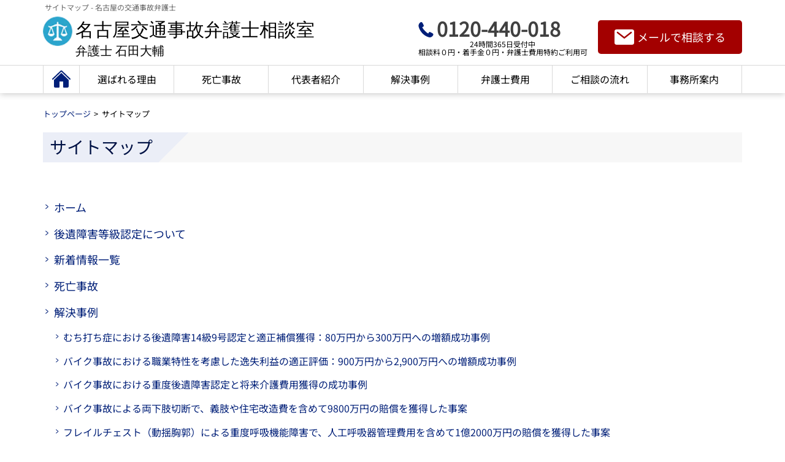

--- FILE ---
content_type: text/html; charset=UTF-8
request_url: https://daisukeishida.jp/koutsujiko/sitemap/
body_size: 9565
content:
<!DOCTYPE html><html lang="ja" prefix="og: https://ogp.me/ns#"><head>  <script>(function(w,d,s,l,i){w[l]=w[l]||[];w[l].push({'gtm.start':new Date().getTime(),event:'gtm.js'});var f=d.getElementsByTagName(s)[0],j=d.createElement(s),dl=l!='dataLayer'?'&l='+l:'';j.async=true;j.src='https://www.googletagmanager.com/gtm.js?id='+i+dl;f.parentNode.insertBefore(j,f);})(window,document,'script','dataLayer','GTM-M54V4XQP');</script> 
 <script async src="https://www.googletagmanager.com/gtag/js?id=G-1SQLNY6YT3"></script> <script>window.dataLayer=window.dataLayer||[];function gtag(){dataLayer.push(arguments);}
gtag('js',new Date());gtag('config','G-1SQLNY6YT3');</script> <meta charset="UTF-8"><meta name="viewport" content="width=device-width, initial-scale=1.0"><title>当サイトのサイトマップ（ページ一覧）|名古屋交通事故弁護士相談室</title><meta name="description" content="サイトマップページです。詳細情報が掲載された各ページへのリンクを一覧で掲載しています。事故の種類別、補償内容別など、体系的に整理されており、必要な情報を素早く見つけることができます。事故でお悩みの方、ぜひご活用ください。 - 名古屋交通事故弁護士相談室" /><meta name="keywords" content="サイトマップ,名古屋,交通事故,弁護士" /><meta name='robots' content='max-image-preview:large' /><link rel='stylesheet' id='toc-screen-css' href='https://daisukeishida.jp/koutsujiko/wp-content/plugins/table-of-contents-plus/screen.min.css?ver=2212' type='text/css' media='all' /><link rel='stylesheet' id='style-custom-css' href='https://daisukeishida.jp/koutsujiko/wp-content/cache/autoptimize/css/autoptimize_single_79c62e2b1118fb6681227b4e46ffd3d0.css' type='text/css' media='all' /> <script type='text/javascript' src='https://daisukeishida.jp/koutsujiko/wp-includes/js/jquery/jquery.min.js?ver=3.6.4' id='jquery-core-js'></script> <script type='text/javascript' src='https://daisukeishida.jp/koutsujiko/wp-includes/js/jquery/jquery-migrate.min.js?ver=3.4.0' id='jquery-migrate-js'></script> <link rel="canonical" href="https://daisukeishida.jp/koutsujiko/sitemap/" /><link rel="alternate" type="application/json+oembed" href="https://daisukeishida.jp/koutsujiko/wp-json/oembed/1.0/embed?url=https%3A%2F%2Fdaisukeishida.jp%2Fkoutsujiko%2Fsitemap%2F" /><link rel="alternate" type="text/xml+oembed" href="https://daisukeishida.jp/koutsujiko/wp-json/oembed/1.0/embed?url=https%3A%2F%2Fdaisukeishida.jp%2Fkoutsujiko%2Fsitemap%2F&#038;format=xml" /><style type="text/css">div#toc_container{width:100%}div#toc_container ul li{font-size:100%}</style> <script type="application/ld+json">{"@context":"https://schema.org","@type":"BreadcrumbList","itemListElement":[{"@type":"ListItem","position":1,"item":{"@id":"https://daisukeishida.jp/koutsujiko","name":"名古屋交通事故相談室　弁護士 石田大輔"}}]}</script> <script type="application/ld+json">{"@context":"https://schema.org","@type":"BlogPosting","mainEntityOfPage":{"@type":"WebPage","@id":"https://daisukeishida.jp/koutsujiko/sitemap/"},"headline":"サイトマップ","datePublished":"2020-12-28T21:38:57+0900","dateModified":"2022-03-10T12:08:47+0900","author":{"@type":"Person","name":"wpuser"},"description":"","image":{"@type":"ImageObject","url":"https://daisukeishida.jp/koutsujiko/wp-content/uploads/ishida-daisuke2.jpg","width":700,"height":467},"publisher":{"@type":"Organization","name":"弁護士 石田大輔 ","logo":{"@type":"ImageObject","url":"https://daisukeishida.jp/koutsujiko/wp-content/themes/nagoya-koutsujiko/img/common/logo_top.png","width":62,"height":62}}}</script> <script type="application/ld+json">{"@context":"https://schema.org","@type":"Organization","name":"弁護士 石田大輔 ","url":"https://daisukeishida.jp/koutsujiko/","logo":"https://daisukeishida.jp/koutsujiko/wp-content/themes/nagoya-koutsujiko/img/common/logo_top.png"}</script> <script type="application/ld+json">{"@context":"https://schema.org","@type":"Person","name":"弁護士 石田大輔 ","url":"https://daisukeishida.jp/koutsujiko/","homeLocation":{"@type":"Place","address":{"@type":"PostalAddress","addressCountry":"Japan"}}}</script> <meta property="og:type" content="article"><meta property="og:url" content="https://daisukeishida.jp/koutsujiko/sitemap/"><meta property="og:title" content="サイトマップ"><meta property="og:description" content=""><meta property="og:image" content="https://daisukeishida.jp/koutsujiko/wp-content/uploads/ishida-daisuke2.jpg"><meta property="og:site_name" content="名古屋の交通事故弁護士による無料相談 【石田大輔】"><meta property="og:locale" content="ja_JP"><meta name="twitter:card" content="summary_large_image"> <noscript><style>.lazyload[data-src]{display:none !important}</style></noscript><style>.lazyload{background-image:none !important}.lazyload:before{background-image:none !important}</style><style type="text/css" id="wp-custom-css">@media screen and (min-width:1240px){.jirei_case p.case_toukyu{left:130px;top:4px;font-size:17px}.jirei_case p.teijigaku{left:36px;top:62px;font-size:15px;line-height:1.2;font-weight:700}.jirei_case p span.case_kakaku1{font-size:48px}.jirei_case p span.case_kakaku2,.jirei_case p span.case_kakaku3{font-size:32px}.jirei_case p.kaiketsugaku{right:76px;top:60px;font-size:17px}}@media screen and (max-width:300px){.top-settlement .container{padding-left:0;padding-right:0}.jirei_case p.case_toukyu,.jirei_case p.teijigaku,.jirei_case p span.case_kakaku2,.jirei_case p span.case_kakaku3,.jirei_case p.kaiketsugaku{font-size:9px;line-height:1.1}.jirei_case p span.case_kakaku1{font-size:11px}.jirei_case p.case_toukyu{left:16vw;top:1%}.jirei_case p.teijigaku{left:3vw;top:12vw}.jirei_case p.kaiketsugaku{right:7vw;top:12vw}}</style><link rel="apple-touch-icon" type="image/png" href="https://daisukeishida.jp/koutsujiko/wp-content/themes/nagoya-koutsujiko/apple-touch-icon-180x180.png"><link rel="icon" type="image/png" href="https://daisukeishida.jp/koutsujiko/wp-content/themes/nagoya-koutsujiko/icon-192x192.png"><meta name="google-site-verification" content="Mz_sa-m9y-cn5berwh78l6HPzmIIEXtqgsRdq_J83wk" /></head><body data-rsssl=1 class="page-template page-template-page-sitemap page-template-page-sitemap-php page page-id-138 sitemap"> <noscript><iframe src="https://www.googletagmanager.com/ns.html?id=GTM-M54V4XQP"
height="0" width="0" style="display:none;visibility:hidden"></iframe></noscript><header class="header"><div class="container"><h1 class="h1">サイトマップ - 名古屋の交通事故弁護士</h1><div class="header-main"> <a href="https://daisukeishida.jp/koutsujiko/" class="site-name"> <noscript><img src="https://daisukeishida.jp/koutsujiko/wp-content/themes/nagoya-koutsujiko/img/common/logo_top.png" alt="名古屋交通事故弁護士相談室ロゴ" class="header-logo" width="62" height="62"></noscript><img src='data:image/svg+xml,%3Csvg%20xmlns=%22http://www.w3.org/2000/svg%22%20viewBox=%220%200%2062%2062%22%3E%3C/svg%3E' data-src="https://daisukeishida.jp/koutsujiko/wp-content/themes/nagoya-koutsujiko/img/common/logo_top.png" alt="名古屋交通事故弁護士相談室ロゴ" class="lazyload header-logo" width="62" height="62"><p class="header-title"> <span>名古屋交通事故弁護士相談室</span> <span class="lawyer-name">弁護士 石田大輔</span></p> </a><div class="sm-none header-contact"><div class="phone"> <a onclick="return gtag_report_conversion('tel:0120-440-018');" href="tel:0120-440-018"> <svg xmlns="http://www.w3.org/2000/svg" xmlns:xlink="http://www.w3.org/1999/xlink" width="0.8em" height="0.8em" viewbox="0, 0, 24, 25"> <path fill-rule="evenodd" fill="rgb(0, 31, 120)" d="M23.394,18.087 C22.369,17.269 19.177,15.694 18.393,15.511 C17.604,15.329 16.656,16.089 16.393,17.035 C16.131,17.980 15.639,17.892 15.639,17.892 C15.639,17.892 13.745,17.195 10.285,13.739 C6.822,10.282 6.121,8.388 6.121,8.388 C6.121,8.388 6.029,7.896 6.975,7.628 C7.916,7.364 8.674,6.407 8.486,5.622 C8.305,4.833 6.719,1.641 5.896,0.621 C5.076,-0.401 3.490,0.124 3.140,0.379 C2.789,0.632 -0.902,2.984 0.207,7.313 C1.319,11.643 3.705,15.105 6.324,17.724 C8.943,20.339 12.409,22.716 16.733,23.813 C21.056,24.911 23.390,21.203 23.643,20.852 C23.893,20.501 24.414,18.907 23.394,18.087 Z" /> </svg> <span class="text">0120-440-018</span> </a><p class="hours">24時間365日受付中<br>相談料０円・着手金０円・弁護士費用特約ご利用可</p></div> <a href="https://daisukeishida.jp/koutsujiko/contact/" class="mail"> <svg xmlns="http://www.w3.org/2000/svg" xmlns:xlink="http://www.w3.org/1999/xlink" width="1.8em" height="1.5em" viewbox="0, 0, 24, 20"> <path fill-rule="evenodd" fill="rgb(255, 255, 255)" d="M2.308,0.769 L21.692,0.769 C22.967,0.769 24.000,1.802 24.000,3.076 L24.000,16.922 C24.000,18.197 22.967,19.231 21.692,19.231 L2.308,19.231 C1.033,19.231 -0.000,18.197 -0.000,16.922 L-0.000,3.076 C-0.000,1.802 1.033,0.769 2.308,0.769 ZM19.741,3.733 C19.741,3.733 12.984,8.988 12.000,9.754 C11.016,8.988 4.259,3.733 4.259,3.733 C3.856,3.420 3.276,3.493 2.964,3.894 C2.650,4.296 2.724,4.876 3.125,5.190 L11.432,11.651 C11.767,11.911 12.233,11.911 12.567,11.651 L20.875,5.190 C21.276,4.876 21.350,4.296 21.036,3.894 C20.723,3.493 20.144,3.420 19.741,3.733 Z" /> </svg> <span class="text">メールで相談する</span> </a></div> <button id="toggleMenuButton" class="sm-only toggle-menu-button"><div class="lines"> <span class="line"></span> <span class="line"></span> <span class="line"></span></div> <span>MENU</span> </button></div></div><nav class="header-nav"><ul id="menu-header" class="menu"><li id="menu-item-59" class="menu-item menu-item-type-post_type menu-item-object-page menu-item-home menu-item-59"><a href="https://daisukeishida.jp/koutsujiko/">ホーム</a></li><li id="menu-item-74" class="menu-item menu-item-type-custom menu-item-object-custom menu-item-has-children menu-item-74"><a href="https://daisukeishida.jp/koutsujiko/whyus/">選ばれる理由</a><ul class="sub-menu"><li id="menu-item-1151" class="menu-item menu-item-type-custom menu-item-object-custom menu-item-1151"><a href="/koutsujiko/whyus/#whyus01">①広い知見で交通事故を解決！</a></li><li id="menu-item-1153" class="menu-item menu-item-type-custom menu-item-object-custom menu-item-1153"><a href="/koutsujiko/whyus/#whyus02">②接骨院での治療も保険対象に！</a></li><li id="menu-item-1154" class="menu-item menu-item-type-custom menu-item-object-custom menu-item-1154"><a href="/koutsujiko/whyus/#whyus03">③約8割が賠償金の増額に成功！</a></li><li id="menu-item-1155" class="menu-item menu-item-type-custom menu-item-object-custom menu-item-1155"><a href="/koutsujiko/whyus/#whyus04">④わかりやすい説明をします！</a></li><li id="menu-item-1156" class="menu-item menu-item-type-custom menu-item-object-custom menu-item-1156"><a href="/koutsujiko/whyus/#whyus05">⑤ベストな解決を共に考えます！</a></li><li id="menu-item-1157" class="menu-item menu-item-type-custom menu-item-object-custom menu-item-1157"><a href="/koutsujiko/whyus/#whyus06">⑥満足度の高い無料相談！</a></li><li id="menu-item-1158" class="menu-item menu-item-type-custom menu-item-object-custom menu-item-1158"><a href="/koutsujiko/whyus/#whyus07">⑦全国からの依頼に対応しています！</a></li><li id="menu-item-1159" class="menu-item menu-item-type-custom menu-item-object-custom menu-item-1159"><a href="/koutsujiko/whyus/#whyus08">⑧柔軟な起算方法から選択可能！</a></li></ul></li><li id="menu-item-956" class="menu-item menu-item-type-custom menu-item-object-custom menu-item-956"><a target="_blank" rel="noopener" href="https://daisukeishida.jp/koutsujiko/shiboujiko/">死亡事故</a></li><li id="menu-item-1256" class="menu-item menu-item-type-custom menu-item-object-custom menu-item-1256"><a href="https://daisukeishida.jp/koutsujiko/ishida-daisuke/">代表者紹介</a></li><li id="menu-item-1177" class="menu-item menu-item-type-post_type menu-item-object-page menu-item-has-children menu-item-1177"><a href="https://daisukeishida.jp/koutsujiko/case/">解決事例</a><ul class="sub-menu"><li id="menu-item-1536" class="menu-item menu-item-type-post_type menu-item-object-page menu-item-1536"><a href="https://daisukeishida.jp/koutsujiko/case/jirei250403/">相続人慰謝料増額</a></li><li id="menu-item-1537" class="menu-item menu-item-type-post_type menu-item-object-page menu-item-1537"><a href="https://daisukeishida.jp/koutsujiko/case/jirei250115/">40万から1700万へ</a></li><li id="menu-item-1538" class="menu-item menu-item-type-post_type menu-item-object-page menu-item-1538"><a href="https://daisukeishida.jp/koutsujiko/case/jirei240610/">訴訟による満額受領</a></li><li id="menu-item-1539" class="menu-item menu-item-type-post_type menu-item-object-page menu-item-1539"><a href="https://daisukeishida.jp/koutsujiko/case/jirei230410/">被害者過失分全額補償</a></li><li id="menu-item-1540" class="menu-item menu-item-type-post_type menu-item-object-page menu-item-1540"><a href="https://daisukeishida.jp/koutsujiko/case/jirei231210/">賠償額3倍増額</a></li><li id="menu-item-1560" class="menu-item menu-item-type-post_type menu-item-object-page menu-item-1560"><a href="https://daisukeishida.jp/koutsujiko/case/jirei250703/">自転車事故における適正補償</a></li><li id="menu-item-1561" class="menu-item menu-item-type-post_type menu-item-object-page menu-item-1561"><a href="https://daisukeishida.jp/koutsujiko/case/jirei250614/">重度後遺障害認定と将来介護費用</a></li><li id="menu-item-1562" class="menu-item menu-item-type-post_type menu-item-object-page menu-item-1562"><a href="https://daisukeishida.jp/koutsujiko/case/jirei250514/">歩行者対歩行者</a></li><li id="menu-item-1609" class="menu-item menu-item-type-post_type menu-item-object-page menu-item-1609"><a href="https://daisukeishida.jp/koutsujiko/case/jirei250914/">脊髄損傷で1億2000万円の賠償</a></li><li id="menu-item-1613" class="menu-item menu-item-type-post_type menu-item-object-page menu-item-1613"><a href="https://daisukeishida.jp/koutsujiko/case/jirei250910/">眼球破裂で高額賠償を獲得</a></li><li id="menu-item-1622" class="menu-item menu-item-type-post_type menu-item-object-page menu-item-1622"><a href="https://daisukeishida.jp/koutsujiko/case/jirei250907/">高次脳機能障害で2800万円の賠償</a></li><li id="menu-item-1634" class="menu-item menu-item-type-post_type menu-item-object-page menu-item-1634"><a href="https://daisukeishida.jp/koutsujiko/case/jirei251001/">若年者の脊髄損傷で1億5000万円の賠償</a></li><li id="menu-item-1635" class="menu-item menu-item-type-post_type menu-item-object-page menu-item-1635"><a href="https://daisukeishida.jp/koutsujiko/case/jirei251006/">複合性局所疼痛症候群で2000万円の賠償</a></li><li id="menu-item-1636" class="menu-item menu-item-type-post_type menu-item-object-page menu-item-1636"><a href="https://daisukeishida.jp/koutsujiko/case/jirei251014/">死亡事故で1億2000万円の賠償</a></li><li id="menu-item-1657" class="menu-item menu-item-type-post_type menu-item-object-page menu-item-1657"><a href="https://daisukeishida.jp/koutsujiko/case/jirei251101/">顔面多発骨折で3500万円の賠償</a></li><li id="menu-item-1658" class="menu-item menu-item-type-post_type menu-item-object-page menu-item-1658"><a href="https://daisukeishida.jp/koutsujiko/case/jirei251105/">遷延性意識障害で1億5000万円の賠償</a></li><li id="menu-item-1659" class="menu-item menu-item-type-post_type menu-item-object-page menu-item-1659"><a href="https://daisukeishida.jp/koutsujiko/case/jirei251111/">両下肢切断で9800万円の賠償</a></li><li id="menu-item-1692" class="menu-item menu-item-type-post_type menu-item-object-page menu-item-1692"><a href="https://daisukeishida.jp/koutsujiko/case/jirei251208/">呼吸機能障害で6800万円の賠償</a></li><li id="menu-item-1700" class="menu-item menu-item-type-post_type menu-item-object-page menu-item-1700"><a href="https://daisukeishida.jp/koutsujiko/case/jirei251205/">胸郭変形と慢性疼痛で4200万円の賠償</a></li><li id="menu-item-1699" class="menu-item menu-item-type-post_type menu-item-object-page menu-item-1699"><a href="https://daisukeishida.jp/koutsujiko/case/jirei251201/">重度呼吸機能障害で1億2000万円の賠償</a></li><li id="menu-item-1720" class="menu-item menu-item-type-post_type menu-item-object-page menu-item-1720"><a href="https://daisukeishida.jp/koutsujiko/case/jirei260103/">腰椎脱臼骨折による対麻痺で2億3000万円の賠償</a></li><li id="menu-item-1721" class="menu-item menu-item-type-post_type menu-item-object-page menu-item-1721"><a href="https://daisukeishida.jp/koutsujiko/case/jirei260105/">腰椎破裂骨折による膀胱直腸障害で8600万円の賠償</a></li><li id="menu-item-1722" class="menu-item menu-item-type-post_type menu-item-object-page menu-item-1722"><a href="https://daisukeishida.jp/koutsujiko/case/jirei260107/">腰椎圧迫骨折による脊柱変形と神経症状で5400万円の賠償</a></li></ul></li><li id="menu-item-191" class="menu-item menu-item-type-post_type menu-item-object-page menu-item-191"><a href="https://daisukeishida.jp/koutsujiko/fee/">弁護士費用</a></li><li id="menu-item-201" class="menu-item menu-item-type-post_type menu-item-object-page menu-item-has-children menu-item-201"><a href="https://daisukeishida.jp/koutsujiko/flow/">ご相談の流れ</a><ul class="sub-menu"><li id="menu-item-84" class="menu-item menu-item-type-post_type menu-item-object-page menu-item-84"><a href="https://daisukeishida.jp/koutsujiko/flow/faq/">よくある質問</a></li></ul></li><li id="menu-item-215" class="menu-item menu-item-type-post_type menu-item-object-page menu-item-has-children menu-item-215"><a href="https://daisukeishida.jp/koutsujiko/aboutus/">事務所案内</a><ul class="sub-menu"><li id="menu-item-1464" class="menu-item menu-item-type-custom menu-item-object-custom menu-item-1464"><a href="https://daisukeishida.jp/koutsujiko/aboutus/#pp">プライバシーポリシー</a></li></ul></li></ul></nav></header><main class="main"><section class="page-mainvisual"><div class="container"><nav class="breadcrumb"><ul class="breadcrumb-list"><li class="breadcrumb-list-item"><a href="https://daisukeishida.jp/koutsujiko/">トップページ </a></li><li class="breadcrumb-list-item">サイトマップ</li></ul></nav><h2>サイトマップ</h2></div></section><div class="container"><div class="sitemap"><ul class="pages-list"><li class="page_item page-item-7"><a href="https://daisukeishida.jp/koutsujiko/">ホーム</a></li><li class="page_item page-item-1123"><a href="https://daisukeishida.jp/koutsujiko/authorization/">後遺障害等級認定について</a></li><li class="page_item page-item-331"><a href="https://daisukeishida.jp/koutsujiko/information/">新着情報一覧</a></li><li class="page_item page-item-926"><a href="https://daisukeishida.jp/koutsujiko/shiboujiko/">死亡事故</a></li><li class="page_item page-item-1169 page_item_has_children"><a href="https://daisukeishida.jp/koutsujiko/case/">解決事例</a><ul class='children'><li class="page_item page-item-1589"><a href="https://daisukeishida.jp/koutsujiko/case/jirei250720/">むち打ち症における後遺障害14級9号認定と適正補償獲得：80万円から300万円への増額成功事例</a></li><li class="page_item page-item-1594"><a href="https://daisukeishida.jp/koutsujiko/case/jirei250620/">バイク事故における職業特性を考慮した逸失利益の適正評価：900万円から2,900万円への増額成功事例</a></li><li class="page_item page-item-1547"><a href="https://daisukeishida.jp/koutsujiko/case/jirei250614/">バイク事故における重度後遺障害認定と将来介護費用獲得の成功事例</a></li><li class="page_item page-item-1648"><a href="https://daisukeishida.jp/koutsujiko/case/jirei251111/">バイク事故による両下肢切断で、義肢や住宅改造費を含めて9800万円の賠償を獲得した事案</a></li><li class="page_item page-item-1696"><a href="https://daisukeishida.jp/koutsujiko/case/jirei251201/">フレイルチェスト（動揺胸郭）による重度呼吸機能障害で、人工呼吸器管理費用を含めて1億2000万円の賠償を獲得した事案</a></li><li class="page_item page-item-1487"><a href="https://daisukeishida.jp/koutsujiko/case/jirei230410/">交通事故による死亡事案の解決事例：目撃者なし夜間横断事故における適正補償獲得のポイント</a></li><li class="page_item page-item-1689"><a href="https://daisukeishida.jp/koutsujiko/case/jirei251208/">多発肋骨骨折による呼吸機能障害で、在宅酸素療法費用を含めて6800万円の賠償を獲得した事案</a></li><li class="page_item page-item-1526"><a href="https://daisukeishida.jp/koutsujiko/case/jirei231210/">専業主婦の交通事故休業損害における適正評価：賠償額を約3倍に増額した成功事例</a></li><li class="page_item page-item-1553"><a href="https://daisukeishida.jp/koutsujiko/case/jirei250514/">歩行者対歩行者事故における画期的判例創出と高額賠償獲得事例</a></li><li class="page_item page-item-1625"><a href="https://daisukeishida.jp/koutsujiko/case/jirei251014/">死亡事故で適正な逸失利益算定により1億2000万円の賠償を獲得した事案</a></li><li class="page_item page-item-1610"><a href="https://daisukeishida.jp/koutsujiko/case/jirei250910/">眼球破裂による視力障害で、ピアニストの職業的特性を考慮して高額賠償を獲得した事案</a></li><li class="page_item page-item-1693"><a href="https://daisukeishida.jp/koutsujiko/case/jirei251205/">肋骨骨折による胸郭変形と慢性疼痛で、ペインクリニック治療費を含めて4200万円の賠償を獲得した事案</a></li><li class="page_item page-item-1604"><a href="https://daisukeishida.jp/koutsujiko/case/jirei250914/">脊髄損傷により車椅子生活となり、将来介護費を含めて1億2000万円の賠償を獲得した事案</a></li><li class="page_item page-item-1709"><a href="https://daisukeishida.jp/koutsujiko/case/jirei260107/">腰椎圧迫骨折による脊柱変形と神経症状で、将来手術費用を含めて5400万円の賠償を獲得した事案</a></li><li class="page_item page-item-1712"><a href="https://daisukeishida.jp/koutsujiko/case/jirei260105/">腰椎破裂骨折による膀胱直腸障害で、将来介護費用を含めて8600万円の賠償を獲得した事案</a></li><li class="page_item page-item-1715"><a href="https://daisukeishida.jp/koutsujiko/case/jirei260103/">腰椎脱臼骨折による対麻痺で、電動車椅子購入費用と住宅改造費用を含めて2億3000万円の賠償を獲得した事案</a></li><li class="page_item page-item-1551"><a href="https://daisukeishida.jp/koutsujiko/case/jirei250703/">自転車事故における見落とされがちな後遺障害の発見と適正補償獲得事例</a></li><li class="page_item page-item-1631"><a href="https://daisukeishida.jp/koutsujiko/case/jirei251001/">若年者の脊髄損傷で車椅子生活となり、将来介護費を含めて1億5000万円の賠償を獲得した事案</a></li><li class="page_item page-item-1628"><a href="https://daisukeishida.jp/koutsujiko/case/jirei251006/">複合性局所疼痛症候群（CRPS）の認定により2000万円の賠償を獲得した事案</a></li><li class="page_item page-item-1519"><a href="https://daisukeishida.jp/koutsujiko/case/jirei240610/">過失割合が大きい交通事故における適正補償獲得：訴訟と人身傷害保険の効果的活用事例</a></li><li class="page_item page-item-1523"><a href="https://daisukeishida.jp/koutsujiko/case/jirei250115/">適切な後遺障害認定による賠償額の大幅増額：40万円から1,700万円獲得の成功事例</a></li><li class="page_item page-item-1651"><a href="https://daisukeishida.jp/koutsujiko/case/jirei251105/">遷延性意識障害で、在宅介護体制の構築費用を含めて1億5000万円の賠償を獲得した事案</a></li><li class="page_item page-item-1654"><a href="https://daisukeishida.jp/koutsujiko/case/jirei251101/">顔面多発骨折による醜状障害で、女性の精神的苦痛を重視して3500万円の賠償を獲得した事案</a></li><li class="page_item page-item-1615"><a href="https://daisukeishida.jp/koutsujiko/case/jirei250907/">高次脳機能障害の見落としを防ぎ、適切な等級認定で2800万円の賠償を獲得した事案</a></li><li class="page_item page-item-1586"><a href="https://daisukeishida.jp/koutsujiko/case/jirei250820/">高次脳機能障害の認定を受け、将来介護費も含めて8000万円の賠償を獲得した事案</a></li><li class="page_item page-item-1513"><a href="https://daisukeishida.jp/koutsujiko/case/jirei250403/">高齢者死亡事故における相続人固有の慰謝料と家事労働評価：適正補償獲得の成功事例</a></li></ul></li><li class="page_item page-item-1135"><a href="https://daisukeishida.jp/koutsujiko/whyus/">選ばれる理由</a></li><li class="page_item page-item-26"><a href="https://daisukeishida.jp/koutsujiko/ishida-daisuke/">代表者紹介</a></li><li class="page_item page-item-189"><a href="https://daisukeishida.jp/koutsujiko/fee/">弁護士費用</a></li><li class="page_item page-item-763"><a href="https://daisukeishida.jp/koutsujiko/sekkotsuin/">接骨院の先生方</a></li><li class="page_item page-item-28 page_item_has_children"><a href="https://daisukeishida.jp/koutsujiko/flow/">ご相談の流れ</a><ul class='children'><li class="page_item page-item-30"><a href="https://daisukeishida.jp/koutsujiko/flow/faq/">よくある質問</a></li></ul></li><li class="page_item page-item-96"><a href="https://daisukeishida.jp/koutsujiko/aboutus/">事務所案内</a></li><li class="page_item page-item-90"><a href="https://daisukeishida.jp/koutsujiko/contact/">無料相談予約</a></li><li class="page_item"><a href="https://daisukeishida.jp/koutsujiko/aboutus/#pp">プライバシーポリシー</a></li><li class="page_item"> <span>お役立ち情報コラム</span><ul class="children cate-list"><li><a href="https://daisukeishida.jp/koutsujiko/reason/">弁護士に相談すべき理由と注意点</a></li><li><a href="https://daisukeishida.jp/koutsujiko/selection/">交通事故に強い弁護士の選び方</a></li><li><a href="https://daisukeishida.jp/koutsujiko/timing/">ご相談・ご依頼のタイミング</a></li><li><a href="https://daisukeishida.jp/koutsujiko/meaning/">後遺障害等級認定とは</a></li><li><a href="https://daisukeishida.jp/koutsujiko/settlement/">等級認定までの流れ</a></li><li><a href="https://daisukeishida.jp/koutsujiko/authorization-support/">後遺障害認定サポート</a></li><li><a href="https://daisukeishida.jp/koutsujiko/symptom-fixation/">症状固定について</a></li><li><a href="https://daisukeishida.jp/koutsujiko/market-price/">慰謝料相場</a></li><li><a href="https://daisukeishida.jp/koutsujiko/application/">申請方法</a></li><li><a href="https://daisukeishida.jp/koutsujiko/objection/">異議申し立て</a></li><li><a href="https://daisukeishida.jp/koutsujiko/muchiuchi/">むち打ち損傷の後遺障害認定</a></li><li><a href="https://daisukeishida.jp/koutsujiko/koujinoukinoushougai/">高次脳機能障害の後遺障害認定：認定基準と適切な対応策</a></li><li><a href="https://daisukeishida.jp/koutsujiko/nouzashou/">脳挫傷の後遺障害認定：認定基準と適切な対応策</a></li><li><a href="https://daisukeishida.jp/koutsujiko/tougainai-shukketsu/">頭蓋内出血の後遺障害認定：認定基準と適切な対応策</a></li><li><a href="https://daisukeishida.jp/koutsujiko/koumakugaikesshu/">硬膜外血腫の後遺障害認定：認定基準と適切な対応策</a></li><li><a href="https://daisukeishida.jp/koutsujiko/koumakukakesshu/">硬膜下血腫の後遺障害認定：認定基準と適切な対応策</a></li><li><a href="https://daisukeishida.jp/koutsujiko/kumomakukashukketsu/">くも膜下出血の後遺障害認定：適正補償獲得のための実践ガイド</a></li><li><a href="https://daisukeishida.jp/koutsujiko/noushintou/">脳震盪の後遺障害認定：軽視されがちな症状の適切な評価と補償請求</a></li><li><a href="https://daisukeishida.jp/koutsujiko/sekizuisonshou/">交通事故による脊髄損傷：被害者が知るべき後遺障害認定と賠償請求の全知識</a></li><li><a href="https://daisukeishida.jp/koutsujiko/keitsuisonshou/">交通事故による頚椎損傷：被害者が知るべき後遺障害認定と賠償請求の全知識</a></li><li><a href="https://daisukeishida.jp/koutsujiko/keitsuikossetsu/">交通事故による頸椎骨折：重篤外傷からの回復と適正補償獲得の完全ガイド</a></li><li><a href="https://daisukeishida.jp/koutsujiko/kyoutsuikossetsu/">交通事故による胸椎骨折：被害者が知るべき後遺障害認定と賠償請求の全知識</a></li><li><a href="https://daisukeishida.jp/koutsujiko/rokkotsukossetsu/">交通事故による肋骨骨折：被害者が知るべき後遺障害認定と賠償請求の全知識</a></li><li><a href="https://daisukeishida.jp/koutsujiko/youtsuikossetsu/">交通事故による腰椎骨折：被害者が知るべき後遺障害認定と賠償請求の全知識 </a></li></ul></li><li class="page_item"> <a href="https://daisukeishida.jp/koutsujiko/cities/">市区町村一覧</a><ul class="children cate-list"><li><a href="https://daisukeishida.jp/koutsujiko/cities/ichinomiya/">一宮市について</a></li><li><a href="https://daisukeishida.jp/koutsujiko/cities/seto/">瀬戸市について</a></li><li><a href="https://daisukeishida.jp/koutsujiko/cities/kasugai/">春日井市について</a></li><li><a href="https://daisukeishida.jp/koutsujiko/cities/inuyama/">犬山市について</a></li><li><a href="https://daisukeishida.jp/koutsujiko/cities/konan/">江南市について</a></li><li><a href="https://daisukeishida.jp/koutsujiko/cities/inazawa/">稲沢市について</a></li><li><a href="https://daisukeishida.jp/koutsujiko/cities/owariasahi/">尾張旭市について</a></li><li><a href="https://daisukeishida.jp/koutsujiko/cities/iwakura/">岩倉市について</a></li><li><a href="https://daisukeishida.jp/koutsujiko/cities/toyoake/">豊明市について</a></li><li><a href="https://daisukeishida.jp/koutsujiko/cities/kiyosu/">清洲市について</a></li><li><a href="https://daisukeishida.jp/koutsujiko/cities/kitanagoya/">北名古屋市について</a></li><li><a href="https://daisukeishida.jp/koutsujiko/cities/nagakute/">長久手市について</a></li><li><a href="https://daisukeishida.jp/koutsujiko/cities/aisai/">愛西市について</a></li><li><a href="https://daisukeishida.jp/koutsujiko/cities/yatomi/">弥富市について</a></li><li><a href="https://daisukeishida.jp/koutsujiko/cities/ama/">あま市について</a></li><li><a href="https://daisukeishida.jp/koutsujiko/cities/tsushima/">津島市について</a></li><li><a href="https://daisukeishida.jp/koutsujiko/cities/tokoname/">常滑市について</a></li><li><a href="https://daisukeishida.jp/koutsujiko/cities/tokai/">東海市について</a></li><li><a href="https://daisukeishida.jp/koutsujiko/cities/obu/">大府市について</a></li><li><a href="https://daisukeishida.jp/koutsujiko/cities/chita/">知多市について</a></li><li><a href="https://daisukeishida.jp/koutsujiko/cities/handa/">半田市について</a></li><li><a href="https://daisukeishida.jp/koutsujiko/cities/chiryu/">知立市について</a></li><li><a href="https://daisukeishida.jp/koutsujiko/cities/kariya/">刈谷市について</a></li><li><a href="https://daisukeishida.jp/koutsujiko/cities/takahama/">高浜市について</a></li><li><a href="https://daisukeishida.jp/koutsujiko/cities/toyota/">豊田市について</a></li><li><a href="https://daisukeishida.jp/koutsujiko/cities/miyoshi/">みよし市について</a></li><li><a href="https://daisukeishida.jp/koutsujiko/cities/anjo/">安城市について</a></li><li><a href="https://daisukeishida.jp/koutsujiko/cities/okazaki/">岡崎市について</a></li><li><a href="https://daisukeishida.jp/koutsujiko/cities/nishio/">西尾市について</a></li><li><a href="https://daisukeishida.jp/koutsujiko/cities/toyokawa/">豊川市について</a></li><li><a href="https://daisukeishida.jp/koutsujiko/cities/gamagori/">蒲郡市について</a></li><li><a href="https://daisukeishida.jp/koutsujiko/cities/shinshiro/">新城市について</a></li><li><a href="https://daisukeishida.jp/koutsujiko/cities/tahara/">田原市について</a></li><li><a href="https://daisukeishida.jp/koutsujiko/cities/toyohashi/">豊橋市について</a></li><li><a href="https://daisukeishida.jp/koutsujiko/cities/nisshin/">日進市について</a></li><li><a href="https://daisukeishida.jp/koutsujiko/cities/komaki/">小牧市について</a></li></ul></li></ul></div></div></main><style>@media screen and (min-width:769px){.relative{position:relative}.to-serch{position:absolute;right:0;bottom:110px;width:200px;border:1px solid #2c3662}}@media screen and (max-width:768px){.relative{position:relative}.to-serch{position:absolute;right:5px;bottom:5px;width:140px;border:1px solid #2c3662}}</style><footer class="footer"><div class="container relative"><nav class="footer-nav"><ul id="menu-footer" class="menu"><li id="menu-item-216" class="menu-item menu-item-type-post_type menu-item-object-page menu-item-home menu-item-216"><a href="https://daisukeishida.jp/koutsujiko/">トップページ</a></li><li id="menu-item-234" class="menu-item menu-item-type-custom menu-item-object-custom menu-item-has-children menu-item-234"><a href="https://daisukeishida.jp/koutsujiko/whyus/">選ばれる理由</a><ul class="sub-menu"><li id="menu-item-1160" class="menu-item menu-item-type-custom menu-item-object-custom menu-item-1160"><a href="https://daisukeishida.jp/koutsujiko/whyus/#whyus01">①広い知見で交通事故を解決！</a></li><li id="menu-item-1161" class="menu-item menu-item-type-custom menu-item-object-custom menu-item-1161"><a href="https://daisukeishida.jp/koutsujiko/whyus/#whyus02">②接骨院での治療も保険対象に！</a></li><li id="menu-item-1162" class="menu-item menu-item-type-custom menu-item-object-custom menu-item-1162"><a href="https://daisukeishida.jp/koutsujiko/whyus/#whyus03">③約8割が賠償金の増額に成功！</a></li><li id="menu-item-1163" class="menu-item menu-item-type-custom menu-item-object-custom menu-item-1163"><a href="https://daisukeishida.jp/koutsujiko/whyus/#whyus04">④わかりやすい説明をします！</a></li><li id="menu-item-1164" class="menu-item menu-item-type-custom menu-item-object-custom menu-item-1164"><a href="https://daisukeishida.jp/koutsujiko/whyus/#whyus05">⑤ベストな解決を共に考えます！</a></li><li id="menu-item-1165" class="menu-item menu-item-type-custom menu-item-object-custom menu-item-1165"><a href="https://daisukeishida.jp/koutsujiko/whyus/#whyus06">⑥満足度の高い無料相談！</a></li><li id="menu-item-1166" class="menu-item menu-item-type-custom menu-item-object-custom menu-item-1166"><a href="https://daisukeishida.jp/koutsujiko/whyus/#whyus07">⑦全国からの依頼に対応しています！</a></li><li id="menu-item-1167" class="menu-item menu-item-type-custom menu-item-object-custom menu-item-1167"><a href="https://daisukeishida.jp/koutsujiko/whyus/#whyus08">⑧柔軟な起算方法から選択可能！</a></li></ul></li><li id="menu-item-957" class="menu-item menu-item-type-custom menu-item-object-custom menu-item-957"><a href="https://daisukeishida.jp/koutsujiko/shiboujiko/">死亡事故</a></li><li id="menu-item-1258" class="menu-item menu-item-type-custom menu-item-object-custom menu-item-1258"><a href="https://daisukeishida.jp/koutsujiko/ishida-daisuke/">代表者紹介</a></li><li id="menu-item-1623" class="menu-item menu-item-type-post_type menu-item-object-page menu-item-1623"><a href="https://daisukeishida.jp/koutsujiko/case/">解決事例</a></li><li id="menu-item-227" class="menu-item menu-item-type-post_type menu-item-object-page menu-item-227"><a href="https://daisukeishida.jp/koutsujiko/fee/">弁護士費用</a></li><li id="menu-item-228" class="menu-item menu-item-type-post_type menu-item-object-page menu-item-has-children menu-item-228"><a href="https://daisukeishida.jp/koutsujiko/flow/">ご相談の流れ</a><ul class="sub-menu"><li id="menu-item-229" class="menu-item menu-item-type-post_type menu-item-object-page menu-item-229"><a href="https://daisukeishida.jp/koutsujiko/flow/faq/">よくある質問</a></li></ul></li><li id="menu-item-230" class="menu-item menu-item-type-post_type menu-item-object-page menu-item-has-children menu-item-230"><a href="https://daisukeishida.jp/koutsujiko/aboutus/">事務所案内</a><ul class="sub-menu"><li id="menu-item-1465" class="menu-item menu-item-type-custom menu-item-object-custom menu-item-1465"><a href="https://daisukeishida.jp/koutsujiko/aboutus/#pp">プライバシーポリシー</a></li><li id="menu-item-1225" class="menu-item menu-item-type-custom menu-item-object-custom menu-item-1225"><a href="https://koutsujiko-bengoshi.jp/aichi/nagoya/">名城法律事務所 サテライトオフィス</a></li></ul></li><li id="menu-item-232" class="menu-item menu-item-type-post_type menu-item-object-page menu-item-232"><a href="https://daisukeishida.jp/koutsujiko/contact/">無料相談予約</a></li><li id="menu-item-770" class="menu-item menu-item-type-post_type menu-item-object-page menu-item-770"><a href="https://daisukeishida.jp/koutsujiko/sekkotsuin/">接骨院の先生方</a></li><li id="menu-item-233" class="menu-item menu-item-type-post_type menu-item-object-page current-menu-item page_item page-item-138 current_page_item menu-item-233"><a href="https://daisukeishida.jp/koutsujiko/sitemap/" aria-current="page">サイトマップ</a></li></ul></nav></div><p class="footer-copyright">Copyright &copy; 名古屋交通事故弁護士相談室 All Rights Reserved.</p><nav class="mobile-footer-nav sm-only"><ul id="menu-mobile_footer" class="menu"><li id="menu-item-88" class="menu-item menu-item-type-post_type menu-item-object-page menu-item-home current-menu-item page_item page-item-7 current_page_item menu-item-88"><a href="https://daisukeishida.jp/koutsujiko/" aria-current="page">ホーム</a></li><li id="menu-item-102" class="menu-item menu-item-type-post_type menu-item-object-page menu-item-102"><a href="https://daisukeishida.jp/koutsujiko/contact/">メール</a></li><li id="menu-item-103" class="menu-item menu-item-type-custom menu-item-object-custom menu-item-103"><a href="tel:0120-440-018">電話</a></li></ul><p class="fo_txt">相談料０円・着手金０円・弁護士費用特約ご利用可</p></nav></footer> <noscript><style>.lazyload{display:none}</style></noscript><script data-noptimize="1">window.lazySizesConfig=window.lazySizesConfig||{};window.lazySizesConfig.loadMode=1;</script><script async data-noptimize="1" src='https://daisukeishida.jp/koutsujiko/wp-content/plugins/autoptimize/classes/external/js/lazysizes.min.js?ao_version=3.1.8.1'></script><script type='text/javascript' id='eio-lazy-load-js-before'>var eio_lazy_vars={"exactdn_domain":"","skip_autoscale":0,"threshold":0};</script> <script type='text/javascript' id='eio-lazy-load-js' data-type="lazy" data-src="https://daisukeishida.jp/koutsujiko/wp-content/plugins/ewww-image-optimizer/includes/lazysizes.min.js?ver=720"></script> <script type='text/javascript' src='https://daisukeishida.jp/koutsujiko/wp-content/plugins/table-of-contents-plus/front.min.js?ver=2212' id='toc-front-js'></script> <script type='text/javascript' src='https://daisukeishida.jp/koutsujiko/wp-content/cache/autoptimize/js/autoptimize_single_629ec577b8500d5e651afed26b60b54a.js' id='script-common-js'></script> <script type="text/javascript" id="flying-scripts">const loadScriptsTimer=setTimeout(loadScripts,10*1000);const userInteractionEvents=["mouseover","keydown","touchstart","touchmove","wheel"];userInteractionEvents.forEach(function(event){window.addEventListener(event,triggerScriptLoader,{passive:!0})});function triggerScriptLoader(){loadScripts();clearTimeout(loadScriptsTimer);userInteractionEvents.forEach(function(event){window.removeEventListener(event,triggerScriptLoader,{passive:!0})})}
function loadScripts(){document.querySelectorAll("script[data-type='lazy']").forEach(function(elem){elem.setAttribute("src",elem.getAttribute("data-src"))})}</script>  <script>jQuery('.footer-nav .menu-item-has-children.menu-item-234 > a').wrapAll('<summary>');jQuery('.footer-nav .menu-item-has-children.menu-item-234').wrapInner('<details>');jQuery('.footer-nav .menu-item-has-children.menu-item-228 > a').wrapAll('<summary>');jQuery('.footer-nav .menu-item-has-children.menu-item-228').wrapInner('<details>');jQuery('.footer-nav .menu-item-has-children.menu-item-230 > a').wrapAll('<summary>');jQuery('.footer-nav .menu-item-has-children.menu-item-230').wrapInner('<details>');</script> </body></html>

--- FILE ---
content_type: text/css
request_url: https://daisukeishida.jp/koutsujiko/wp-content/cache/autoptimize/css/autoptimize_single_79c62e2b1118fb6681227b4e46ffd3d0.css
body_size: 11571
content:
@charset "UTF-8";*,*:before,*:after{-webkit-box-sizing:border-box;box-sizing:border-box}html{scroll-padding-top:155px}@media (max-width:768px){html{scroll-padding-top:76px}}body,h1,h2,h3,h4,h5,h6,p,ul,ol,figure,blockquote,dl,dd{margin:0}@font-face{font-family:'Noto Serif JP';src:url(//daisukeishida.jp/koutsujiko/wp-content/themes/nagoya-koutsujiko/font/NotoSerif-Black.ttf);font-display:swap}@font-face{font-family:'Noto Sans JP';src:url(//daisukeishida.jp/koutsujiko/wp-content/themes/nagoya-koutsujiko/font/NotoSansJP-Regular.ttf);font-display:swap}html{overflow-x:hidden;font-size:106.25%}body{line-height:2;font-family:"Noto Sans JP",sans-serif;overflow-x:hidden}ul,ol{padding:0;list-style:none}img,picture{max-width:100%;display:block;margin:auto;height:auto}table{border-collapse:collapse}input,button,textarea,select{font:inherit}hr{border-color:#ebeef7;margin:40px auto}@media screen and (min-width:769px){hr{margin:60px auto}}.wp-block-image img{height:auto}.header{position:fixed;top:0;width:100%;background:#fff;-webkit-box-shadow:0px 1px 10px rgba(64,64,64,.3);box-shadow:0px 1px 10px rgba(64,64,64,.3);z-index:999}.header .container{padding:0;background:#fff;position:relative}.h1{font-weight:400;font-size:.58824rem;background:#001f78;color:#fff;padding:0 .2rem}@media screen and (min-width:769px){.h1{font-size:.70588rem;background:#fff;color:#666}}.header-main{display:-webkit-box;display:-ms-flexbox;display:flex;-webkit-box-pack:justify;-ms-flex-pack:justify;justify-content:space-between}.site-name{display:-webkit-box;display:-ms-flexbox;display:flex;padding:3px 10px 0}@media screen and (min-width:1141px){.site-name{padding:3px 0 0}}.site-name .header-title{display:-webkit-box;display:-ms-flexbox;display:flex;-webkit-box-orient:vertical;-webkit-box-direction:normal;-ms-flex-direction:column;flex-direction:column;color:#000;font-size:1.1rem;font-family:"Noto Serif JP",serif;margin-left:5px;line-height:1.4}@media screen and (max-width:374px){.site-name .header-title{font-size_:5.6vw;font-size:5vw}}@media screen and (min-width:769px){.site-name .header-title{font-size:2.6vw}}@media screen and (min-width:1141px){.site-name .header-title{font-size:1.76471rem}}.site-name .header-title:focus,.site-name .header-title:visited{color:#000}.site-name .lawyer-name{font-size:.82353rem}@media screen and (min-width:769px){.site-name .lawyer-name{font-size:1.4vw}}@media screen and (min-width:1141px){.site-name .lawyer-name{font-size:1.17647rem}}.header-logo{width:32px;height:32px;margin-top:0}@media screen and (max-width:374px){.header-logo{width:8.5vw;height:8.5vw}}@media screen and (min-width:769px){.header-logo{width:4.2vw;height:4.2vw}}@media screen and (min-width:1141px){.header-logo{width:48px;height:48px;margin-left:0}}.header-contact{font-size:1.2vw;-webkit-box-align:center;-ms-flex-align:center;align-items:center;margin-right:10px}@media screen and (min-width:1141px){.header-contact{margin-right:0;font-size:.82353rem}}.header-contact .text{margin-left:5px;line-height:1}.header-contact .phone a{font-size:2.8vw;font-weight:700;color:#404040;display:-webkit-box;display:-ms-flexbox;display:flex;-webkit-box-align:end;-ms-flex-align:end;align-items:flex-end;margin-bottom:.1em}@media screen and (min-width:1141px){.header-contact .phone a{font-size:1.88235rem}}.header-contact .phone a:visited{color:#404040}.header-contact .mail{font-size:1.5vw;color:#fff;background:#a30000;border-radius:5px;padding:.8em 1.5em;margin-left:1rem;display:-webkit-box;display:-ms-flexbox;display:flex;-webkit-box-align:center;-ms-flex-align:center;align-items:center;-webkit-box-pack:center;-ms-flex-pack:center;justify-content:center}@media screen and (min-width:1141px){.header-contact .mail{font-size:1.05882rem}}.header-contact .mail:visited{color:#fff}.toggle-menu-button{border:none;background:#001f78;width:60px;height:56px;display:-webkit-box;display:-ms-flexbox;display:flex;-webkit-box-orient:vertical;-webkit-box-direction:normal;-ms-flex-direction:column;flex-direction:column;-webkit-box-pack:center;-ms-flex-pack:center;justify-content:center;-webkit-box-align:center;-ms-flex-align:center;align-items:center;color:#fff;font-size:.70588rem;letter-spacing:.05em}.toggle-menu-button .lines{width:30px;height:22px;position:relative;margin-bottom:.2rem}.toggle-menu-button .line{display:block;background:#fff;width:100%;height:3px;position:absolute;top:0;left:0}.toggle-menu-button .line:nth-child(2){top:50%}.toggle-menu-button .line:nth-child(3){top:100%}.header-nav{background:#fff;position:absolute;top:100%;left:100%;width:100%;margin:auto;height:calc(100vh - 70px);overflow-y:scroll;-webkit-transition:.3s ease-in-out;transition:.3s ease-in-out;z-index:9999}@media screen and (min-width:769px){.header-nav{-webkit-box-shadow:none;box-shadow:none;position:relative;overflow:initial;height:auto;left:auto;top:auto;border-top:1px solid #d9d9d9;margin-top:.3vw}}@media screen and (min-width:1141px){.header-nav{margin-top:.5rem}}.header-nav.open{left:0}.header-nav .menu{max-width:1140px;margin:0 auto;margin-bottom:0}@media screen and (min-width:769px){.header-nav .menu{display:-webkit-box;display:-ms-flexbox;display:flex;font-size:1.4vw}}@media screen and (min-width:1141px){.header-nav .menu{font-size:.94118rem;border-left:1px solid #d9d9d9;border-right:1px solid #d9d9d9}}.header-nav .menu-item{position:relative;line-height:1.3}@media screen and (min-width:769px){.header-nav .menu-item{width:calc((100% - 3rem)/6)}.header-nav .menu-item:hover{cursor:pointer}.header-nav .menu-item:hover>.sub-menu{visibility:visible;opacity:1}.header-nav .menu-item:first-child{width:4rem;font-size:0}.header-nav .menu-item:not(:first-child){border-left:1px solid #d9d9d9}#menu-item-988{display:none}}.header-nav .menu-item a{border-bottom:1px dotted #d9d9d9;display:block;padding:.8em .5em;color:#000;font-weight:700}@media screen and (min-width:769px){.header-nav .menu-item a{border-bottom:none;font-weight:400;color:inherit;padding:.8em 0;display:-webkit-box;display:-ms-flexbox;display:flex;-webkit-box-pack:center;-ms-flex-pack:center;justify-content:center;-webkit-box-align:center;-ms-flex-align:center;align-items:center}.header-nav .menu-item a[href="/"]{width:100%;height:100%;background:url(//daisukeishida.jp/koutsujiko/wp-content/themes/nagoya-koutsujiko/img/icon/icon-home.svg) center/1rem 1rem no-repeat}}@media screen and (min-width:769px) and (min-width:1141px){.header-nav .menu-item a[href="/"]{background:url(//daisukeishida.jp/koutsujiko/wp-content/themes/nagoya-koutsujiko/img/icon/icon-home.svg) center/1.8rem 1.8rem no-repeat}}.header-nav .menu-item a:hover{color:#fff}@media screen and (min-width:769px){.header-nav .menu-item a:hover{background:#001f78;color:#fff}}@media (max-width:768px){.header-nav .menu-item a:hover{color:#001f78}}@media screen and (min-width:769px){.header-nav .menu-item.menu-item-home a{width:100%;height:100%;background:url(//daisukeishida.jp/koutsujiko/wp-content/themes/nagoya-koutsujiko/img/icon/icon-home.svg) center/1rem 1rem no-repeat}}@media screen and (min-width:769px) and (min-width:1141px){.header-nav .menu-item.menu-item-home a{background:url(//daisukeishida.jp/koutsujiko/wp-content/themes/nagoya-koutsujiko/img/icon/icon-home.svg) center/1.8rem 1.8rem no-repeat}}@media screen and (min-width:769px){.header-nav .menu-item:last-child .sub-menu{right:0}}.header-nav .sub-menu{width:200%!important;background:#fafafa}@media screen and (min-width:769px){.header-nav .sub-menu{background:#fff;width:calc(100% + 2px);border:1px solid #d9d9d9;-webkit-box-shadow:0px 5px 10px rgba(64,64,64,.1);box-shadow:0px 5px 10px rgba(64,64,64,.1);position:absolute;left:-1px;top:100%;visibility:hidden;opacity:0;-webkit-transition:ease-in-out .3s;transition:ease-in-out .3s}#menu-item-1177 .sub-menu{max-height:70vh;overflow-y:auto;background:#fff;width:calc(100% + 2px);border:1px solid #d9d9d9;box-shadow:0px 5px 10px rgba(64,64,64,.1);position:absolute;left:-1px;top:100%;transition:ease-in-out .3s;z-index:1000}}.header-nav .sub-menu .menu-item{border-left:none}@media screen and (min-width:769px){.header-nav .sub-menu .menu-item{text-align:left;width:100%}}.header-nav .sub-menu .menu-item a{padding-left:1.5em;font-size:.94118rem;font-weight:400}@media screen and (min-width:769px){.header-nav .sub-menu .menu-item a{border-bottom:1px solid #ebebeb;padding-left:.5em;padding-right:.5em;font-size_:1.4vw;font-size:1vw!important}}@media screen and (min-width:1141px){.header-nav .sub-menu .menu-item a{font-size:.94118rem}}.footer{background:#f7f7f7}.footer .footer-copyright{color:#fff;background:#001f78;text-align:center;font-size:.70588rem;line-height:1.4;padding:.8rem;margin-bottom:55px}@media screen and (min-width:769px){.footer .footer-copyright{padding:1em;margin-bottom:0}}.footer-nav{padding:15px 0 0;font-size:.94118rem}.footer-nav .menu{display:-webkit-box;display:-ms-flexbox;display:flex;-webkit-box-orient:vertical;-webkit-box-direction:normal;-ms-flex-direction:column;flex-direction:column}@media (max-width:420px){.footer-nav .menu{flex-direction:unset;flex-wrap:wrap}}@media screen and (min-width:769px){.footer-nav .menu{-webkit-box-orient:horizontal;-webkit-box-direction:normal;-ms-flex-direction:row;flex-direction:row;-ms-flex-wrap:wrap;flex-wrap:wrap;-webkit-box-pack:justify;-ms-flex-pack:justify;justify-content:space-between}}.footer-nav .menu-item{font-weight:700;margin-bottom:.5rem;border-left:1px solid #ccc}@media screen and (min-width:769px){.footer-nav .menu-item{border-top:1px solid #ccc;border-left:none;-webkit-box-flex:1;-ms-flex:1 1 auto;flex:1 1 auto;margin:0 .2rem .5rem;min-width:14%}}@media (max-width:768px){#menu-footer>.menu-item{margin-bottom:5px;width:33%}.footer-nav .menu-item a{font-size:12px}}@media screen and (min-width:1141px){.footer-nav .menu-item{min-width:auto;width:15%}.sub-menu li{width:300px!important}}#menu-item-1623_{width:100%!important}.footer-nav .menu-item a{color:#404040;display:-webkit-inline-box;display:-ms-inline-flexbox;display:inline-flex;padding:0 .5rem}@media (max-width:420px){.footer-nav .menu-item a{padding:0 .4rem}}.footer-nav .menu-item a:hover{color:#002cab}.footer-nav .sub-menu .menu-item{font-weight:400;border:none;margin:5px 0;line-height:1.6}.footer-nav .sub-menu .menu-item a{font-size:13px}.footer-nav .sub-menu .menu-item a:before{content:">";-webkit-box-flex:0;-ms-flex:0 0 1em;flex:0 0 1em;width:1em;height:1em;line-height:1;-webkit-transform:scaleX(.5);transform:scaleX(.5);margin-top:.4em}@media (max-width:420px){.footer-nav .sub-menu .menu-item a{font-size:12px;line-height:1.4;margin-bottom:3px}.footer-nav .sub-menu .menu-item a:before{margin-top:.2em}}.mobile-footer-nav{position:fixed;z-index:9;bottom:0;left:0;width:100%}.mobile-footer-nav .menu{display:-webkit-box;display:-ms-flexbox;display:flex;-webkit-box-align:stretch;-ms-flex-align:stretch;align-items:stretch;background:-webkit-gradient(linear,left top,left bottom,from(rgba(0,0,0,.5)),to(rgba(0,0,0,.6)));background:linear-gradient(rgba(0,0,0,.5),rgba(0,0,0,.6))}.mobile-footer-nav .menu-item{line-height:1;-webkit-box-flex:1;-ms-flex:1 1 0px;flex:1 1 0;display:-webkit-box;display:-ms-flexbox;display:flex;-webkit-box-pack:stretch;-ms-flex-pack:stretch;justify-content:stretch;-webkit-box-align:stretch;-ms-flex-align:stretch;align-items:stretch}.mobile-footer-nav .menu-item a{font-size:.64706rem;color:#fff;display:-webkit-box;display:-ms-flexbox;display:flex;-webkit-box-orient:vertical;-webkit-box-direction:normal;-ms-flex-direction:column;flex-direction:column;-webkit-box-pack:justify;-ms-flex-pack:justify;justify-content:space-between;-webkit-box-align:center;-ms-flex-align:center;align-items:center;text-align:center;padding:.3rem 0 .4rem;-webkit-box-flex:1;-ms-flex:1 1 0px;flex:1 1 0}.mobile-footer-nav .menu-item a:before{content:"";width:2em;height:2em;margin-bottom:.2rem;background-image:url(//daisukeishida.jp/koutsujiko/wp-content/themes/nagoya-koutsujiko/./img/icon/footer-menu-home.png);background-position:center;background-size:contain;background-repeat:no-repeat}.mobile-footer-nav .menu-item:not(:first-child){border-left:1px solid #fff}.mobile-footer-nav .menu-item:nth-of-type(2) a{padding-bottom:.2rem}.mobile-footer-nav .menu-item:nth-of-type(2) a:before{background-image:url(//daisukeishida.jp/koutsujiko/wp-content/themes/nagoya-koutsujiko/./img/icon/footer-menu-column.png)}.mobile-footer-nav .menu-item:nth-of-type(3) a:before{background-image:url(//daisukeishida.jp/koutsujiko/wp-content/themes/nagoya-koutsujiko/./img/icon/footer-menu-mail.png)}.mobile-footer-nav .menu-item:nth-of-type(4) a:before{background-image:url(//daisukeishida.jp/koutsujiko/wp-content/themes/nagoya-koutsujiko/./img/icon/footer-menu-phone.png)}.mobile-footer-nav .menu-item:nth-of-type(5) a:before{background-image:url(//daisukeishida.jp/koutsujiko/wp-content/themes/nagoya-koutsujiko/./img/icon/footer-menu-line.png)}.mobile-footer-nav .menu-item:nth-of-type(6) a:before{background-image:url(//daisukeishida.jp/koutsujiko/wp-content/themes/nagoya-koutsujiko/./img/icon/footer-menu-access.png)}@media screen and (min-width:769px){.has_sidebar{display:-webkit-box;display:-ms-flexbox;display:flex;-webkit-box-pack:justify;-ms-flex-pack:justify;justify-content:space-between}.has_sidebar .page-article{-webkit-box-flex:0;-ms-flex:0 0 74%;flex:0 0 74%}.has_sidebar .sidebar{-webkit-box-flex:0;-ms-flex:0 0 25%;flex:0 0 25%}}.cloumn-menu{border:1px solid #d9d9d9}.cloumn-menu h3{margin:0;background:#404040;color:#fff;font-size:1.17647rem;font-weight:400}.cloumn-menu h3 a{color:inherit}.cloumn-menu .column-nav{font-size:.88235rem}.cloumn-menu .column-nav .menu-item a{display:-webkit-box;display:-ms-flexbox;display:flex;padding:.4rem .4rem .4rem 1rem;border-top:1px solid #d9d9d9}.cloumn-menu .column-nav .menu-item a:before{content:">";-webkit-box-flex:0;-ms-flex:0 0 1em;flex:0 0 1em;width:1em;height:1em;line-height:1;-webkit-transform:scaleX(.5);transform:scaleX(.5);margin-top:.4em}.cloumn-menu .column-nav .menu-item-has-children>a{border-top:2px solid #001f78;padding:.4rem;background:#ebeef7}body.open{height:100vh;overflow:hidden}.main{margin:73px auto 50px}@media screen and (min-width:769px){.main{margin-top:calc(9.9vw + 21px)}}@media screen and (min-width:1141px){.main{margin-top:147px}}.page-article{margin-bottom:40px}@media screen and (min-width:769px){.page-article{padding_:55px;border_:1px solid #f2f2f2}}.page-article p{line-height:2}@media screen and (min-width:769px){.sm-only{display:none !important}}.sm-none{display:none !important}@media screen and (min-width:769px){.sm-none{display:inherit !important}}.container{padding:0 1rem;max-width:1140px;margin:auto}@media screen and (min-width:1141px){.container{padding-left:0;padding-right:0}}@media (max-width:420px){.footer .container{padding:0 .2rem}}p:not(:last-child){margin-bottom:1rem}a{text-decoration:none;color:#001f78;-webkit-transition:.3s;transition:.3s}a.disabled{color:#ebebeb !important;pointer-events:none !important}a:visited{text-decoration:none}a:hover{text-decoration:none;color:#0033c5}a:active{text-decoration:none;color:#0033c5}.btn{color:#fff;background:#30bfa7;border:none;display:-webkit-box;display:-ms-flexbox;display:flex;-webkit-box-pack:center;-ms-flex-pack:center;justify-content:center;-webkit-box-align:center;-ms-flex-align:center;align-items:center;border-radius:5px;line-height:1.2;padding:.8em 1.6em .8em 1em;margin:1rem auto;position:relative}.btn:after{content:"";display:block;width:.7em;height:.7em;border-top:.1em solid #fff;border-right:.1em solid #fff;position:absolute;top:50%;right:.6em;-webkit-transform:translateY(-50%) rotate(45deg);transform:translateY(-50%) rotate(45deg)}.btn.btn-arrow02{padding:1.2em 1.6em 1.2em 1em}.btn.btn-arrow02:after{content:"";display:block;width:2em;height:.5em;background:url(//daisukeishida.jp/koutsujiko/wp-content/themes/nagoya-koutsujiko/./img/icon/icon-arrow02.png) center/contain no-repeat;position:absolute;top:50%;right:.6em;-webkit-transform:translateY(-50%);transform:translateY(-50%);border:none}.btn:visited{color:#fff}.btn:hover{color:#fff;background:#4fd3bd}.btn:focus{color:#fff;background:#4fd3bd}.btn-red{background:#a6212c}.btn-red:hover{background:#d12937}.btn-red:focus{background:#d12937}.btn-blue{background:#001f78}.btn-blue:hover{background:#002cab}.btn-blue:focus{background:#002cab}.btn-green{background:#30bfa7}.btn-green:hover{background:#4fd3bd}.btn-green:focus{background:#4fd3bd}.btn-yellow{background:#f7ef00}.btn-yellow:hover{background:#fff82b}.btn-yellow:focus{background:#fff82b}.btn-orange{background:#e57a00}.btn-orange:hover{background:#ff9419}.btn-orange:focus{background:#ff9419}.btn-brown{background:#805900}.btn-brown:hover{background:#b37c00}.btn-brown:focus{background:#b37c00}.btn-gray{background:#666}.btn-gray:hover{background:gray}.btn-gray:focus{background:gray}.btn-inline-block{display:inline-block;font-size:inherit;padding-right:2.5em}.t-right{text-align:right}.t-large{font-size:1.5em}.highlight{background:-webkit-gradient(linear,left top,left bottom,color-stop(50%,transparent),color-stop(50%,#f7ef00));background:linear-gradient(transparent 50%,#f7ef00 50%)}.t-red{color:#a6212c}.t-blue{color:#001f78}.t-green{color:#30bfa7}.t-yellow{color:#f7ef00}.t-orange{color:#e57a00}.t-brown{color:#805900}.t-gray{color:#666}.t-bold{font-weight:700}.block-orange{border:2px solid #e57a00;padding:.2rem .5rem;font-size:1.2em;font-weight:700;color:#e57a00;text-align:center}.check-list{margin:1rem auto}.check-list li{text-align:left;display:-webkit-box;display:-ms-flexbox;display:flex;-webkit-box-align:start;-ms-flex-align:start;align-items:flex-start}.check-list li:before{content:"";width:1em;height:.5em;border-top:.2rem solid transparent;border-right:1rem solid transparent;border-left:.15rem solid #a6212c;border-bottom:.15rem solid #a6212c;-webkit-transform:rotate(-50deg);transform:rotate(-50deg);margin:.6em .3em 0 0;-ms-flex-negative:0;flex-shrink:0}.asterisk-list li{text-align:left;display:-webkit-box;display:-ms-flexbox;display:flex;-webkit-box-align:start;-ms-flex-align:start;align-items:flex-start;font-size:.82353rem;padding-left:5px}.asterisk-list li:before{content:"※";width:1em;height:1em;margin-right:.3em;-ms-flex-negative:0;flex-shrink:0}.compare-list{display:-webkit-box;display:-ms-flexbox;display:flex;-ms-flex-wrap:wrap;flex-wrap:wrap;border:2px solid #e57a00;font-weight:700;font-size:1.3em;color:#e57a00;-webkit-box-pack:center;-ms-flex-pack:center;justify-content:center;-webkit-box-align:center;-ms-flex-align:center;align-items:center;padding:.5rem 0;margin:1rem auto}.compare-list li{display:-webkit-box;display:-ms-flexbox;display:flex;-webkit-box-align:center;-ms-flex-align:center;align-items:center}.compare-list li:not(:first-child):before{content:"＜";width:1em;height:1em;line-height:1;margin:0 .5em}.step-flow-list{margin:1rem auto;counter-reset:stepflownum}.step-flow-list .step-flow-list-item{display:-webkit-box;display:-ms-flexbox;display:flex;-webkit-box-align:center;-ms-flex-align:center;align-items:center;font-weight:700;color:#666;border:1px solid #d9d9d9;border-radius:5px;padding:.5rem;position:relative}.step-flow-list .step-flow-list-item:not(:last-child){margin-bottom:2rem}.step-flow-list .step-flow-list-item:not(:last-child):after{content:"";display:block;width:0;height:0;border-top:12px solid #ccc;border-left:25px solid transparent;border-right:25px solid transparent;position:absolute;bottom:-24px;right:0;left:0;margin:auto}.step-flow-list .step-flow-list-item:before{counter-increment:stepflownum;content:counter(stepflownum);width:1.5em;height:1.5em;line-height:1;background:#e57a00;border-radius:50%;font-size:2em;font-family:"Noto Serif JP",serif;font-style:italic;display:-webkit-box;display:-ms-flexbox;display:flex;-webkit-box-pack:center;-ms-flex-pack:center;justify-content:center;-webkit-box-align:center;-ms-flex-align:center;align-items:center;color:#fff;padding-right:.2em;margin-right:1rem}.table-default{display:block;border:1px solid #d9d9d9;margin:1rem auto}@media screen and (min-width:769px){.table-default{display:table;table-layout:fixed;width:100%}}.table-default tbody{display:block}@media screen and (min-width:769px){.table-default tbody{display:table-row-group}}.table-default tr{display:block}@media screen and (min-width:769px){.table-default tr{display:table-row}.table-default tr:not(:first-child){border-top:1px solid #d9d9d9}}.table-default th,.table-default td{padding:.8rem;display:block;text-align:left}@media screen and (min-width:769px){.table-default th,.table-default td{display:table-cell}}.table-default th{background:#f2f2f2}.table-default th{width:90% !important}.table-fee>tbody>tr>th{width:22% !important}.table-fee>tbody>tr>td{width:22% !important}td.align-center{width:22% !important}#menu-item-215{margin-bottom:100px}@media screen and (min-width:769px){.table-default th{width:30% !important}#menu-item-215{margin-bottom:0}}.table-expand{table-layout:fixed;border:1px solid #d9d9d9;width:100%;margin:1rem auto}@media screen and (min-width:769px){.table-expand tr:not(:first-child){border-top:1px solid #d9d9d9}}.table-expand tr:not(:first-child){border-top:1px solid #d9d9d9}.table-expand th,.table-expand td{padding:.8rem;text-align:center}.table-expand th:not(:first-child),.table-expand td:not(:first-child){border-left:1px solid #d9d9d9}.table-expand th{background:#f2f2f2}.map-wrapper{position:relative;padding-top:56.25%;margin:1rem auto}.map-wrapper iframe{position:absolute;top:0;left:0;width:100%;height:100%}#toc_container{text-align:center;margin:3rem auto}#toc_container .toc_title{font-size:1.5rem;font-family:"Noto Serif JP",serif}#toc_container .toc_list{display:inline-block}#toc_container .toc_list li{text-align:left;margin-top:.5em}#toc_container .toc_list.wyou{display:flex;flex-wrap:wrap;justify-content:space-between;margin:0 auto;width:80%}@media (max-width:1024px){#toc_container .toc_list.wyou{width:90%}}@media (max-width:920px){#toc_container .toc_list.wyou{width:100%}}#toc_container .toc_list.wyou li{width:49%;line-height:1.6}.breadcrumb{padding:1rem 0;font-size:.76471rem}@media screen and (min-width:769px){.breadcrumb{padding-top:1.5rem}}.breadcrumb-list{display:-webkit-box;display:-ms-flexbox;display:flex;-ms-flex-wrap:wrap;flex-wrap:wrap}.breadcrumb-list .breadcrumb-list-item:not(:first-child):before{content:">";width:1em;height:1em;display:inline-block;margin-left:5px}.breadcrumb-list a:visited{color:#001f78}h2{font-size:1.41176rem;font-weight:400;line-height:1.3;padding:.2em .2em .3em;margin:0 auto 3rem;background:linear-gradient(135deg,#ebeef7 40%,#f7f7f7 40%);color:#001245;text-shadow:0px 2px 5px rgba(255,255,255,.5)}@media screen and (min-width:769px){h2{font-size:1.64706rem;background:linear-gradient(135deg,#ebeef7 20%,#f7f7f7 20%);padding:.2em .4em .3em}}h3{font-size:1.41176rem;line-height:1.3;padding:.5rem;margin:2em auto 1em;background:#fafafa;border-top:2px solid #001f78;border-bottom:1px solid #001f78}@media screen and (min-width:769px){h3{font-size:1.52941rem}}h4{font-size:1.17647rem;line-height:1.3;padding:0 0 .2rem .8rem;margin:1.5em auto .5em;border-left:4px solid #001f78}@media screen and (min-width:769px){h4{font-size:1.41176rem}}h5{font-size:1.05882rem;line-height:1.3;padding:0 0 .2rem 1.5rem;margin:1.5em auto .5em;color:#001f78;position:relative}h5:before{content:"";width:.5em;height:.5em;background:#001f78;position:absolute;top:0;left:0;-webkit-transform:translateY(50%);transform:translateY(50%)}h5:after{content:"";width:.5em;height:.5em;background:#001f78;position:absolute;top:.5em;left:.5em;-webkit-transform:translateY(50%);transform:translateY(50%)}@media screen and (min-width:769px){h5{font-size:1.17647rem;padding-left:1.8rem}}h6{font-size:1rem;line-height:1.3;margin:1.5em auto .5em}.front-page h3,.front-page h2.top-aboutus{font-family:"Noto Serif JP",serif;background:0 0;border:none;color:#000;display:-webkit-box;display:-ms-flexbox;display:flex;-webkit-box-orient:vertical;-webkit-box-direction:normal;-ms-flex-direction:column;flex-direction:column;-webkit-box-pack:center;-ms-flex-pack:center;justify-content:center;-webkit-box-align:center;-ms-flex-align:center;align-items_:center;letter-spacing:.08em;margin:0 auto 1rem}.front-page h2.top-aboutus{text-align:center!important}@media screen and (min-width:769px){.front-page h3,.front-page h2.top-aboutus{font-size:1.88235rem;margin:0 auto 1.5rem}}.front-page h3 .ja,.front-page h2.top-aboutus .ja{margin-bottom:.1em}.front-page h3 .en,.front-page h2.top-aboutus .en{font-size:1.05882rem;color:#001f78;display:-webkit-box;display:-ms-flexbox;display:flex;-webkit-box-align:center;-ms-flex-align:center;align-items:center;-webkit-box-pack:center;-ms-flex-pack:center;justify-content:center}@media screen and (min-width:769px){.front-page h3 .en,.front-page h2.top-aboutus .en{font-size:1.41176rem}}.front-page h3 .en:before,.front-page h2.top-aboutus .en:before{content:"";width:1.6em;height:1px;background:#001f78;margin-top:3px;margin-right:.5em}.front-page h3 .en:after,.front-page h2.top-aboutus .en:after{content:"";width:1.6em;height:1px;background:#001f78;margin-top:3px;margin-left:.5em}.front-page .section{padding:40px 0}@media screen and (min-width:769px){.front-page .section{padding:80px 0}}.front-page .top-btn-container{width:85%;margin:30px auto 0}@media screen and (min-width:769px){.front-page .top-btn-container{width:300px;margin:50px auto 0}}.front-page .top-btn-container .btn{margin:0}.front-page .top-visual{background:url(//daisukeishida.jp/koutsujiko/wp-content/themes/nagoya-koutsujiko/./img/top/mv-back.jpg) bottom center/cover no-repeat}@media screen and (min-width:769px){.front-page .top-visual{background:url(//daisukeishida.jp/koutsujiko/wp-content/themes/nagoya-koutsujiko/./img/top/mv-back-pc.jpg) bottom center/cover no-repeat}}.front-page .top-visual .container{padding-left:.6rem;padding-right:.6rem;position:relative}.front-page .top-visual .container:before{content:"";display:block;width:56%;height:44%;position:absolute;right:0;bottom:46.4%;background:url(//daisukeishida.jp/koutsujiko/wp-content/themes/nagoya-koutsujiko/./img/top/mv-lawyer-pc.png) bottom center/contain no-repeat}@media screen and (min-width:769px){.front-page .top-visual .container:before{background:url(//daisukeishida.jp/koutsujiko/wp-content/themes/nagoya-koutsujiko/./img/top/mv-lawyer-pc.png) bottom center/contain no-repeat;width:48%;height:76%;bottom:0}}.front-page .top-visual .top-visual-content{display:-webkit-box;display:-ms-flexbox;display:flex;-webkit-box-orient:vertical;-webkit-box-direction:normal;-ms-flex-direction:column;flex-direction:column;-webkit-box-pack:justify;-ms-flex-pack:justify;justify-content:space-between;-webkit-box-align:start;-ms-flex-align:start;align-items:flex-start;position:relative;z-index:1}@media screen and (min-width:769px){.front-page .top-visual .top-visual-content{margin-left:calc(4rem - .8rem)}}.front-page .top-visual .top-h2{text-align:left;font-size:4.8vw;font-family:"Noto Serif JP",serif;line-height:1.6;color:#000;padding-left:0;padding-right:0;margin:1em 0 6em;background:0 0;text-shadow:0px 0px 5px rgba(255,255,255,.9),0px 0px 10px rgba(255,255,255,.9),0px 0px 10px rgba(255,255,255,.9),0px 0px 10px #fff}@media screen and (min-width:769px){.front-page .top-visual .top-h2{font-size:3.26vw;margin:1.5em 0 2.5em;line-height:1.4}}@media screen and (min-width:1141px){.front-page .top-visual .top-h2{font-size:2.23529rem}}.front-page .top-visual .top-visual-intro{background:rgba(255,255,255,.6);margin-bottom:.2rem;width:100%;text-align:center}@media screen and (min-width:769px){.front-page .top-visual .top-visual-intro{width:64%;margin-bottom:.5em}}.front-page .top-visual .top-visual-intro .top-visual-intro-title{font-size:4vw;letter-spacing:-.03em;padding-left:0;padding-right:0;margin:0;background:#e57a00;color:#fff;border:none;position:relative}@media screen and (min-width:769px){.front-page .top-visual .top-visual-intro .top-visual-intro-title{font-size:2.4vw}}@media screen and (min-width:1141px){.front-page .top-visual .top-visual-intro .top-visual-intro-title{font-size:1.64706rem}}.front-page .top-visual .top-visual-intro .top-visual-intro-title:after{content:"";display:block;width:0;height:0;border-top:10px solid #e57a00;border-left:10px solid transparent;border-right:10px solid transparent;position:absolute;bottom:-10px;left:0;right:0;margin:auto}.front-page .top-visual .top-visual-intro .check-list{display:inline-block;padding:.5rem 0;margin:0;font-weight:700;font-size:3.6vw;font-family:"Noto Serif JP",serif;text-align:left;line-height:1.8}@media screen and (min-width:769px){.front-page .top-visual .top-visual-intro .check-list{font-size:2vw}}@media screen and (min-width:1141px){.front-page .top-visual .top-visual-intro .check-list{font-size:1.29412rem}}.front-page .top-visual .top-visual-list{width:100%;display:-webkit-box;display:-ms-flexbox;display:flex;-webkit-box-pack:justify;-ms-flex-pack:justify;justify-content:space-between;margin-bottom:.2em}@media screen and (min-width:769px){.front-page .top-visual .top-visual-list{width:64%;margin-bottom:1em}}.front-page .top-visual .top-visual-list .top-visual-list-item{-webkit-box-flex:0;-ms-flex:0 0 33%;flex:0 0 33%;text-align:center;font-size:3.2vw;line-height:1.4;padding:1.4em 1.6em;background:url(//daisukeishida.jp/koutsujiko/wp-content/themes/nagoya-koutsujiko/./img/top/mv-leaf.png) center/contain no-repeat;font-family:"Noto Serif JP",serif;color:#805900}@media screen and (min-width:769px){.front-page .top-visual .top-visual-list .top-visual-list-item{font-size:2vw}}@media screen and (min-width:1141px){.front-page .top-visual .top-visual-list .top-visual-list-item{font-size:1.41176rem}}.front-page .top-contact{background:#f2f2f2;text-align:center;font-size:.88235rem;padding:.5rem 0}@media screen and (max-width:374px){.front-page .top-contact{font-size:3.5vw}}.front-page .top-contact .top-contact-list{display:-webkit-box;display:-ms-flexbox;display:flex;-webkit-box-pack:justify;-ms-flex-pack:justify;justify-content:space-between}.front-page .top-contact .top-contact-list-item{-webkit-box-flex:0;-ms-flex:0 0 49.5%;flex:0 0 49.5%;line-height:1;font-size:.82353rem}@media screen and (max-width:374px){.front-page .top-contact .top-contact-list-item{font-size:4.2vw}}.front-page .top-contact .top-contact-list-item a{background:#30bfa7;border-radius:5px;display:-webkit-box;display:-ms-flexbox;display:flex;-webkit-box-align:center;-ms-flex-align:center;align-items:center;-webkit-box-pack:center;-ms-flex-pack:center;justify-content:center;color:#000;height:50px}.front-page .top-contact .top-contact-list-item a:hover{color:#fff}.front-page .top-contact .top-contact-list-item a:visited{color:#000}.front-page .top-contact .top-contact-list-item a img{width:auto;height:1em;margin:0 3px 0 0}.front-page .top-contact .top-contact-list-item:nth-child(2) a{background:#e57a00}.front-page .top-aboutus .top-aboutus-text{line-height:2}.front-page .top-reason{background:#ebeef7 url(//daisukeishida.jp/koutsujiko/wp-content/themes/nagoya-koutsujiko/./img/top/reason-back.jpg) top center/100% no-repeat}@media screen and (min-width:769px){.front-page .top-reason{background:#ebeef7 url(//daisukeishida.jp/koutsujiko/wp-content/themes/nagoya-koutsujiko/./img/top/reason-back-pc.jpg) top center/100% no-repeat}}.front-page .top-reason .top-reason-list{display:-webkit-box;display:-ms-flexbox;display:flex;-ms-flex-wrap:wrap;flex-wrap:wrap;-webkit-box-pack:justify;-ms-flex-pack:justify;justify-content:space-between;counter-reset:reasonnum}@media screen and (min-width:769px){.front-page .top-reason .top-reason-list{-webkit-box-pack:start;-ms-flex-pack:start;justify-content:flex-start}}@media screen and (min-width:769px){.front-page .top-reason .top-reason-list .top-reason-list-item{-webkit-box-flex:0;-ms-flex:0 0 48%;flex:0 0 48%;background:linear-gradient(135deg,#fff 78%,#f2f2f2 78%);-webkit-box-shadow:0px 0px 10px 0px rgba(64,64,64,.3);box-shadow:0px 0px 10px 0px rgba(64,64,64,.3);padding:2.2rem .6rem .6rem;display:-webkit-box;display:-ms-flexbox;display:flex;-webkit-box-orient:vertical;-webkit-box-direction:normal;-ms-flex-direction:column;flex-direction:column;-webkit-box-pack:start;-ms-flex-pack:start;justify-content:flex-start;margin-top:2rem;position:relative}.front-page .top-reason .top-reason-list .top-reason-list-item{-webkit-box-flex:0;-ms-flex:0 0 32%;flex:0 0 32%;margin-top:3rem;background:linear-gradient(135deg,#fff 85%,#f2f2f2 85%)}}@media screen and (max-width:768px){.front-page .top-reason .top-reason-list .top-reason-list-item{background:linear-gradient(135deg,#fff 78%,#f2f2f2 78%);-webkit-box-shadow:0px 0px 10px 0px rgba(64,64,64,.3);box-shadow:0px 0px 10px 0px rgba(64,64,64,.3);padding:2.2rem .6rem .6rem;margin-top:2rem;position:relative}.front-page .top-reason .top-reason-list .top-reason-list-item{margin-top:3rem;width:100%!important;background:linear-gradient(135deg,#fff 85%,#f2f2f2 85%)}}@media screen and (min-width:769px){.front-page .top-reason .top-reason-list .top-reason-list-item:first-child,.front-page .top-reason .top-reason-list .top-reason-list-item:nth-child(2){margin-top:.5rem}}@media screen and (max-width:768px){.front-page .top-reason .top-reason-list .top-reason-list-item:first-child,.front-page .top-reason .top-reason-list .top-reason-list-item:nth-child(2){margin-top_:.5rem}.toph2{font-size:21px!important}}@media screen and (min-width:769px){.front-page .top-reason .top-reason-list .top-reason-list-item:nth-child(3){margin-top:.5rem}.front-page .top-reason .top-reason-list .top-reason-list-item:not(:nth-of-type(3n+1)){margin-left:2%}}.front-page .top-reason .top-reason-list .top-reason-list-item img{margin:0 auto 10px;height:60px;-o-object-fit:contain;object-fit:contain}.front-page .top-reason .top-reason-list .top-reason-list-item .text{font-family:"Noto Serif JP",serif;text-align:center;font-weight:700;line-height:1.4;margin-bottom:10px;color:#805900}@media screen and (min-width:769px){.front-page .top-reason .top-reason-list .top-reason-list-item .text{font-size_:1.29412rem;font-size:21px}}@media screen and (max-width:768px){.front-page .top-reason .top-reason-list .top-reason-list-item .text{font-size_:1.29412rem;font-size:16px}}.front-page .top-reason .top-reason-list .top-reason-list-item .btn{font-size:inherit;margin-top:auto;margin-bottom:0;width:100%;font-size:.82353rem}@media screen and (min-width:769px){.front-page .top-reason .top-reason-list .top-reason-list-item .btn{width:200px;font-size:.94118rem}}.front-page .top-reason .top-reason-list .top-reason-list-item:before{counter-increment:reasonnum;content:counter(reasonnum);position:absolute;width:3.2rem;height:3.2rem;border-bottom:2px solid #001f78;font-size:2.35294rem;font-family:"Noto Serif JP",serif;font-style:italic;text-align:center;color:#001f78;line-height:1;top:-1.5rem;left:0;right:0;margin:auto}.front-page .top-settlement{background:#f2f2f2}.front-page .top-settlement .top-settlement-list-item{padding:1.8rem 1rem 1rem;background:linear-gradient(-45deg,#fff 88%,#ebeef7 88%);-webkit-box-shadow:0px 0px 10px 0px rgba(64,64,64,.3);box-shadow:0px 0px 10px 0px rgba(64,64,64,.3);position:relative}@media screen and (min-width:769px){.front-page .top-settlement .top-settlement-list-item{padding:2.2rem}.front-page .top-settlement .top-settlement-list-item picture{width:90%;margin:auto}}.front-page .top-settlement .top-settlement-list-item:not(:first-child){margin-top:1rem}.front-page .top-settlement .top-settlement-list-item h4{background:0 0;font-family:"Noto Sans JP",sans-serif;font-size:1.05882rem;border:none;padding:0;margin:0 0 .5rem;color:#001f78;position:relative;z-index:1}@media screen and (min-width:769px){.front-page .top-settlement .top-settlement-list-item h4{font-size:1.41176rem}}.front-page .top-settlement .top-settlement-list-item .text{margin-bottom:1rem}.front-page .top-settlement .top-settlement-list-item:before{content:"Case";width:100%;height:1em;position:absolute;font-size:2.35294rem;font-family:"Noto Serif JP",serif;font-style:italic;line-height:1;letter-spacing:.1em;color:#d9d9d9;top:0;left:0}@media screen and (min-width:769px){.front-page .top-settlement .top-settlement-list-item:before{font-size:3.52941rem}}.front-page .top-expense{background:#fff url(//daisukeishida.jp/koutsujiko/wp-content/themes/nagoya-koutsujiko/./img/top/expense-back.jpg) top center/100% no-repeat}@media screen and (min-width:769px){.front-page .top-expense{background:#fff url(//daisukeishida.jp/koutsujiko/wp-content/themes/nagoya-koutsujiko/./img/top/expense-back-pc.jpg) top center/100% no-repeat}}.front-page .top-expense .top-expense-title{text-align:center;margin-bottom:1rem}@media screen and (min-width:769px){.front-page .top-expense .top-expense-title{margin-bottom:2rem}}.front-page .top-expense .top-expense-title h4,h3.ttla_01{background:0 0;font-family:"Noto Sans JP",sans-serif;font-size:1.17647rem;border:none;padding:0;margin:0 0 .5rem;color:#ad1800}@media screen and (min-width:769px){.front-page .top-expense .top-expense-title h4{font-size:1.88235rem}}@media screen and (min-width:769px){.front-page .top-expense .top-expense-sammary{display:-webkit-box;display:-ms-flexbox;display:flex;-webkit-box-pack:justify;-ms-flex-pack:justify;justify-content:space-between}.front-page .top-expense .top-expense-sammary img{width:60%}}.front-page .top-expense .top-expense-discription{border:2px solid #001f78;margin:1rem auto;background:#fff}@media screen and (min-width:769px){.front-page .top-expense .top-expense-discription{width:36%}}.front-page .top-expense .top-expense-discription h4{background:0 0;font-family:"Noto Sans JP",sans-serif;font-size:1.17647rem;border:none;padding:0;margin:0 0 .5rem;color:#ad1800;text-align:center}@media screen and (min-width:769px){.front-page .top-expense .top-expense-discription h4{font-size:2.1vw}}@media screen and (min-width:1141px){.front-page .top-expense .top-expense-discription h4{font-size:1.41176rem}}.front-page .top-expense .top-expense-discription h4 .balloon{display:block;color:#fff;background:#001f78;padding:.2rem 0 .4em;margin-bottom:1rem;position:relative}.front-page .top-expense .top-expense-discription h4 .balloon:after{content:"";display:block;border-top:10px solid #001f78;border-right:10px solid transparent;border-left:10px solid transparent;position:absolute;bottom:-10px;left:50%;-webkit-transform:translateX(-50%);transform:translateX(-50%)}.front-page .top-expense .top-expense-discription h4 .border{display:-webkit-box;display:-ms-flexbox;display:flex;-webkit-box-align:center;-ms-flex-align:center;align-items:center;-webkit-box-pack:center;-ms-flex-pack:center;justify-content:center}.front-page .top-expense .top-expense-discription h4 .border:before{content:"";width:3em;height:2px;background:#ad1800;margin:.3rem .8em 0 0}.front-page .top-expense .top-expense-discription h4 .border:after{content:"";width:3em;height:2px;background:#ad1800;margin:.3rem 0 0 .8em}.front-page .top-expense .top-expense-discription .container{padding-bottom:1rem}@media screen and (min-width:769px){.front-page .top-expense .top-expense-discription .container{padding-left:1rem;padding-right:1rem;padding-bottom:.3rem}}@media screen and (min-width:1141px){.front-page .top-expense .top-expense-discription .container .asterisk-list li{font-size:.94118rem}}@media screen and (min-width:769px){.front-page .top-expense .asterisk-list{display:-webkit-box;display:-ms-flexbox;display:flex;-ms-flex-wrap:wrap;flex-wrap:wrap}}.front-page .top-flow{background:#ebeef7}.front-page .top-flow .center-orange{font-weight:700;text-align:center;color:#991400;margin-top:1rem}@media screen and (min-width:769px){.front-page .top-flow .center-orange{font-size:1.17647rem}.top-greeting-img{float:left;width:45%;margin-top:2%}.movie{width:100%;margin-top:5%}}.front-page .top-greeting{background:linear-gradient(160deg,#f7f5f0 20%,#fff 20%)}@media screen and (min-width:769px){.front-page .top-greeting{background:linear-gradient(170deg,#f7f5f0 36%,#fff 36%)}}@media screen and (min-width:769px){.front-page .top-greeting .top-greeting-content{display_:-webkit-box;display_:-ms-flexbox;display_:flex;-webkit-box-pack_:justify;-ms-flex-pack_:justify;justify-content:space-between;-webkit-box-align_:start;-ms-flex-align_:start;align-items_:flex-start}}.front-page .top-greeting .top-greeting-lawyer{width:90%;margin-bottom:1rem}@media screen and (min-width:769px){.front-page .top-greeting .top-greeting-lawyer{width:100%;margin:0}}.front-page .top-greeting .top-greeting-text{border-top:2px solid #d9d5c3;border-bottom:2px solid #d9d5c3;padding:1rem 1rem 0;margin-bottom:2rem;margin-top:2rem;width:50%;float:right}@media screen and (max-width:768px){.front-page .top-greeting .top-greeting-text{width:100%;float:none}.movie{width:90%;margin-top:5%;margin-right:auto;margin-left:auto}}@media screen and (min-width:769px){.front-page .top-greeting .top-greeting-text{width:50%}}.front-page .top-greeting .top-greeting-text p{margin-bottom:1rem}.front-page .top-greeting .top-greeting-text .text-right{text-align:right}@media screen and (min-width:769px){.front-page .top-greeting .banner{width:80%;margin:auto}}.front-page .top-lawfirm{background:#f7f7f7;padding-bottom:0}.front-page .top-lawfirm h4,h3.row_tst_01{background:0 0;font-family:"Noto Sans JP",sans-serif;font-size:1.17647rem;border:none;padding:0;margin:1rem 0 .5rem;color:#000;position:relative;z-index:1}@media screen and (min-width:769px){.front-page .top-lawfirm .top-lawfirm-introduction{display:-webkit-box;display:-ms-flexbox;display:flex;-webkit-box-pack:justify;-ms-flex-pack:justify;justify-content:space-between;-webkit-box-align:start;-ms-flex-align:start;align-items:flex-start;margin-bottom:60px}.front-page .top-lawfirm .top-lawfirm-introduction h4{margin-top:0}.front-page .top-lawfirm .top-lawfirm-introduction img{width:45%;margin:0}.front-page .top-lawfirm .top-lawfirm-introduction .top-lawfirm-introduction-text{width:50%}}.front-page .top-lawfirm-area{padding-top:27vw;margin-top:3rem;background:#fff url(//daisukeishida.jp/koutsujiko/wp-content/themes/nagoya-koutsujiko/./img/top/lawfirm-02.jpg) top center/100% no-repeat}@media screen and (min-width:769px){.front-page .top-lawfirm-area{background:#fff url(//daisukeishida.jp/koutsujiko/wp-content/themes/nagoya-koutsujiko/./img/top/lawfirm-02-pc.jpg) top center/100% no-repeat;padding-top:15.2vw}}@media screen and (min-width:1141px){.front-page .top-lawfirm-area{padding-top:16vw}}.front-page .top-lawfirm-area h4{font-family:"Noto Serif JP",serif;text-align:center;width:80%;max-width:960px;padding:1rem 0;margin:0 auto;background:#fff}@media screen and (min-width:769px){.front-page .top-lawfirm-area h4{font-size:1.88235rem}}.front-page .top-lawfirm-area .area-discription{background:#fff;padding_:10px .8rem 40px}@media screen and (min-width:769px){.front-page .top-lawfirm-area .area-discription{width:100%;max-width_:960px;padding-bottom:60px}}.front-page .top-column{background:#f7f7f7}.top-column-list_box_{width:100%;max-width:826px;margin-left:auto;margin-right:auto}.front-page .top-column .top-column-list{border-radius:5px;border:2px solid #001f78;overflow:hidden}@media screen and (min-width:769px){.front-page .top-column .top-column-list{width:100%;display:inline-block;border:none;vertical-align:top!important}.top-column-list_right_{margin-left:1%}.top-column-list_left_{margin-right:1%}.front-page .top-column .top-column-list .top-column-list-item{background:#fff;width:24%;vertical-align:top!important;margin-bottom:2%;display:inline-block;height:82px;margin-right:11px}.front-page .top-column .top-column-list .top-column-list-item a{display:block;padding:.6em 1.5em .8em 4em;color:#001f78;font-weight:700;position:relative;height:82px;display:flex;align-items:center;line-height:1.5em}}@media screen and (max-width:768px){.front-page .top-column .top-column-list .top-column-list-item{background:#fff;width:100%;height:62px}.front-page .top-column .top-column-list .top-column-list-item a{display:block;padding:.6em 1.5em .8em 4em;color:#001f78;font-weight:700;position:relative;height:62px;display:flex;align-items:center;line-height:1.5em}}@media screen and (min-width:769px){.front-page .top-column .top-column-list .top-column-list-item{border:2px solid #001f78;border-radius:5px;font-size:1.7vw}}@media screen and (min-width:1141px){.front-page .top-column .top-column-list .top-column-list-item{font-size:1rem}}.front-page .top-column .top-column-list .top-column-list-item:not(:first-child){border-top:2px solid #001f78}.front-page .top-column .top-column-list .top-column-list-item a:before{content:"";display:block;width:2.5em;height:2.5em;position:absolute;top:50%;left:.6em;transform:translateY(-50%);-webkit-transform:translateY(-50%);-ms-transform:translateY(-50%);background-position:center;background-size:contain;background-repeat:no-repeat}.front-page .top-column .top-column-list .top-column-list-item a:after{content:"";display:block;width:.7em;height:.7em;border-top:2px solid #001f78;border-right:2px solid #001f78;position:absolute;top:50%;right:.6em;-webkit-transform:translateY(-50%) rotate(45deg);transform:translateY(-50%) rotate(45deg)}.front-page .top-column .top-column-list .top-column-list-item:nth-of-type(8n+1) a:before{background-image:url(//daisukeishida.jp/koutsujiko/wp-content/themes/nagoya-koutsujiko/./img/icon/icon-gavel.png)}.front-page .top-column .top-column-list .top-column-list-item:nth-of-type(8n+2) a:before{background-image:url(//daisukeishida.jp/koutsujiko/wp-content/themes/nagoya-koutsujiko/./img/icon/icon-measure.png)}.front-page .top-column .top-column-list .top-column-list-item:nth-of-type(8n+3) a:before{background-image:url(//daisukeishida.jp/koutsujiko/wp-content/themes/nagoya-koutsujiko/./img/icon/icon-book.png)}.front-page .top-column .top-column-list .top-column-list-item:nth-of-type(8n+4) a:before{background-image:url(//daisukeishida.jp/koutsujiko/wp-content/themes/nagoya-koutsujiko/./img/icon/icon-memo.png)}.front-page .top-column .top-column-list .top-column-list-item:nth-of-type(8n+5) a:before{background-image:url(//daisukeishida.jp/koutsujiko/wp-content/themes/nagoya-koutsujiko/./img/icon/icon-car.png)}.front-page .top-column .top-column-list .top-column-list-item:nth-of-type(8n+6) a:before{background-image:url(//daisukeishida.jp/koutsujiko/wp-content/themes/nagoya-koutsujiko/./img/icon/icon-cross.png)}.front-page .top-column .top-column-list .top-column-list-item:nth-of-type(8n+7) a:before{background-image:url(//daisukeishida.jp/koutsujiko/wp-content/themes/nagoya-koutsujiko/./img/icon/icon-gavel.png)}.front-page .top-column .top-column-list .top-column-list-item:nth-of-type(8n+8) a:before{background-image:url(//daisukeishida.jp/koutsujiko/wp-content/themes/nagoya-koutsujiko/./img/icon/icon-measure.png)}.front-page .top-information .top-information-list{border-bottom:1px solid #ccc}.front-page .top-information .top-information-list .top-information-list-item{border-top:1px solid #ccc;padding:1rem}.front-page .top-information .top-information-list .top-information-list-item-content{display:-webkit-box;display:-ms-flexbox;display:flex}.front-page .top-information .top-information-list .top-information-list-item-content dt{-webkit-box-flex:0;-ms-flex:0 0 6em;flex:0 0 6em}@media (max-width:420px){.front-page .top-information .top-information-list .top-information-list-item{padding:1rem 0}.front-page .top-information .top-information-list .top-information-list-item-content{flex-wrap:wrap;margin-bottom:20px}.front-page .top-information .top-information-list .top-information-list-item-content dd{line-height:1.5;font-size:16px;width:100%}.front-page .top-information .top-information-list .top-information-list-item-content dt{line-height:1.5;font-size:16px;width:100%}}.page #toc_container{margin-top:0}.ishida-daisuke .page-article h3:first-child{margin-top:0}.page.fee h3:first-child{margin-top:0}.sitemap .pages-list{font-size:1.05882rem}.sitemap .pages-list .children{padding-left:1rem;font-size:.94118rem}.sitemap .pages-list a{display:-webkit-inline-box;display:-ms-inline-flexbox;display:inline-flex;padding:.2rem 0}.sitemap .pages-list a:before{content:">";-webkit-box-flex:0;-ms-flex:0 0 1em;flex:0 0 1em;width:1em;height:1em;line-height:1;-webkit-transform:scaleX(.5);transform:scaleX(.5);margin-top:.4em}.qa-list{border:1px solid #d9d9d9;border-radius:5px;overflow:hidden}.qa-list:not(:first-child){margin-top:1rem}@media screen and (min-width:769px){.qa-list:not(:first-child){margin-top:2rem}}.qa-list dt,.qa-list dd{padding:1rem;display:-webkit-box;display:-ms-flexbox;display:flex}.qa-list dt:before,.qa-list dd:before{-webkit-box-flex:0;-ms-flex:0 0 1.5em;flex:0 0 1.5em;content:"Q.";width:1.5em;height:1em;font-size:2em;line-height:1;color:#001f78;font-weight:700;font-family:"Noto Serif JP",serif}.qa-list dt{font-weight:700;font-size:1.05882rem;border-bottom:1px solid #d9d9d9;background:#ebeef7}.qa-list dd:before{content:"A.";color:#e57a00}.flow-content{margin:2rem auto}.flow-content .flow-list{border:1px solid #ccc;border-radius:5px;margin-bottom:50px;position:relative}.flow-content .flow-list:not(:last-child):after{content:"";display:block;width:0;height:0;border-top:24px solid #ccc;border-left:50px solid transparent;border-right:50px solid transparent;position:absolute;bottom:-40px;right:0;left:0;margin:auto}.flow-content .flow-list dt{font-weight:700;font-size:1.17647rem;line-height:1.4;border-bottom:2px solid #e57a00;display:-webkit-box;display:-ms-flexbox;display:flex;-webkit-box-align:center;-ms-flex-align:center;align-items:center;padding:.5rem}.flow-content .flow-list dt .flow-list-step{display:inline-block;color:#e57a00;font-family:"Noto Serif JP",serif;font-size:1.52941rem;margin-right:1rem}.flow-content .flow-list dd{padding:.5rem}.form-input-section{padding:2rem;background:#fcfcf4}.form-input-section input[type=text],.form-input-section input[type=email],.form-input-section input[type=submit],.form-input-section button,.form-input-section textarea{padding:.5rem;margin:0 auto;width:100%}.form-input-section .btn{line-height:2.5;font-size:1.17647rem;-webkit-transition:ease-in-out .3s;transition:ease-in-out .3s}@media screen and (min-width:769px){.form-input-section .btn{width:400px !important}}.form-input-section .btn:after{display:none}.form-input-section .btn:hover{cursor:pointer}.form-input-section .mwform-tel-field{display:-webkit-box;display:-ms-flexbox;display:flex;-webkit-box-pack:justify;-ms-flex-pack:justify;justify-content:space-between;-webkit-box-align:center;-ms-flex-align:center;align-items:center}.form-input-section .mwform-tel-field input[type=text]{width:30%;margin:0}.form-input-section h4{margin-bottom:2rem}.form-input-section dl{margin-bottom:2rem}@media screen and (min-width:769px){.form-input-section dl{display:-webkit-box;display:-ms-flexbox;display:flex;-webkit-box-pack:justify;-ms-flex-pack:justify;justify-content:space-between}}.form-input-section dl dt{font-weight:700;margin-bottom:.5rem}@media screen and (min-width:769px){.form-input-section dl dt{-webkit-box-flex:0;-ms-flex:0 0 30%;flex:0 0 30%}}.form-input-section dl dd{width:100%}@media screen and (min-width:769px){.form-input-section dl .name-area{display:-webkit-box;display:-ms-flexbox;display:flex;-webkit-box-pack:justify;-ms-flex-pack:justify;justify-content:space-between}}.form-input-section dl .name-area span{display:block;width:100%;margin-bottom:.5rem}@media screen and (min-width:769px){.form-input-section dl .name-area span{width:49%}}.form-input-section dl .name-area br{display:none}.form-input-section dl .badge-require{display:inline-block;color:#fff;background:#a6212c;font-size:.70588rem;padding:0 10px 2px;border-radius:5px;margin-left:.5rem}.form-input-section dl .badge-optional{display:inline-block;color:#fff;background:#ccc;font-size:.70588rem;padding:0 10px 2px;border-radius:5px;margin-left:.5rem}.mw_wp_form_preview dl .name-area{display:block}.mw_wp_form_preview dl .name-area span{display:inline}.blog .category-list{display:-webkit-box;display:-ms-flexbox;display:flex;-webkit-box-pack:justify;-ms-flex-pack:justify;justify-content:space-between;-ms-flex-wrap:wrap;flex-wrap:wrap}@media screen and (min-width:769px){.blog .category-list{-webkit-box-pack:start;-ms-flex-pack:start;justify-content:flex-start}}.blog .news-list-item{-webkit-box-flex:0;-ms-flex:0 0 48.5%;flex:0 0 48.5%;border:1px solid #d9d9d9;margin-bottom:1rem}@media screen and (min-width:769px){.blog .news-list-item{-webkit-box-flex:0;-ms-flex:0 0 24%;flex:0 0 24%}.blog .news-list-item:not(:nth-of-type(4n+1)){margin-left:1.3%}}.blog .news-list-item .title{padding:.5rem;font-weight:700;line-height:1.4}.post-type-archive-information .category-list{border-bottom:1px solid #ccc}.post-type-archive-information .category-list .news-list-item{border-top:1px solid #ccc;padding:1rem}.post-type-archive-information .category-list .news-item{display:-webkit-box;display:-ms-flexbox;display:flex}.post-type-archive-information .category-list .news-item dt{-webkit-box-flex:0;-ms-flex:0 0 6em;flex:0 0 6em}.category .news-list-item{border-top:1px solid #d9d9d9;padding-top:1rem}@media screen and (min-width:769px){.category .news-list-item{display:-webkit-box;display:-ms-flexbox;display:flex;-webkit-box-pack:justify;-ms-flex-pack:justify;justify-content:space-between}}.category .news-list-item:not(:first-child){margin-top:1rem}.category .news-list-item .news-item-image-link{-webkit-box-flex:0;-ms-flex:0 0 20%;flex:0 0 20%}.category .news-list-item .news-item{-webkit-box-flex:0;-ms-flex:0 0 78%;flex:0 0 78%}.category .news-list-item .news-item dt{font-size:1.17647rem;font-weight:700;margin:.5rem 0;line-height:1.2}@media screen and (min-width:769px){.category .news-list-item .news-item dt{margin-top:0}}.footer-nav #menu-item-234>a{color:#000 !important;pointer-events:none !important}table.jirei,td,th{vertical-align:middle;max-width:1000px;margin:0 auto;font-size:17px;border:1px solid #ccc;border-collapse:collapse;text-align:center;margin-bottom:30px}table.jirei p{margin-bottom:0 !important}table.jirei td,th{padding:5px 20px;width:20% !important;height:auto}table.jirei th{background:#e6f2f7}p.ttl{font-size:20px;font-weight:900;color:#001f78}.even{background:#fbf8f0}.odd{background:#fefcf9}.jireiTxtarea{width:100%;margin:30px auto;max-width_:800px}.jireiTxtarea li{padding:10px 20px;border-top:1px #ccc solid}.nav-links{display:flex}p.textL{text-align:left !important}td.ttl{background-color:#e6f2f7;font-weight:900}td.ttl02{background-color:#fff5dc;font-weight:900}ul.nav-below{margin:50px auto;text-align:center;font-size:15px;display:flex;justify-content:center}ul.nav-below li{margin:0 20px}li.jireiList{text-decoration:none;padding:7px;border-bottom:#f0f0f0 .1px solid}li.jireiList::marker{font-size:0px}th.width-120{width:5%}td.ttl{width:5% !important}@media screen and (max-width:750px){table.jirei,td,th{width:90%;font-size:14px;padding:5px}}@media screen and (min-width:769px){.pcNone{display:none!important}a[href*="tel:"]{pointer-events:none}}@media screen and (max-width:768px){.spNone{display:none!important}}.access_box{width:100%;display:flex;align-items:center;background-color:#f7f7f7;margin-bottom:10px}.access_icon img{width:100%}.access_cont{width:85%;padding:20px}.to-contact>a{display:block;margin:20px auto;padding:20px;font-weight:700;color:#fff;background-color:#26258a;width:100%;max-width:300px;text-align:center;font-size:20px}.wp-block-table{width:50%;margin:0 auto}.wp-block-table th{background-color:#d7e1ff;width:50%}.wp-block-table td{width:40%;padding:10px}.price{font-size:40px;font-weight:700;margin-right:10px;line-height:2.5rem}.map iframe{width:100%;height:300px}.textbox{margin-top:70px}@media screen and (max-width:768px){.map iframe{width:100%;height:100px}.wp-block-table{width:100%}.access_cont{width:85%}}dl.privacy dt{font-weight:700;margin-top:30px;padding:5px 0}dl.privacy dd{padding:5px;margin-left:.5em}.jirei_case a:hover{opacity:.8}.jirei_case{width:100%;max-width:555px}.jirei_case img{width:100%}@media screen and (min-width:769px){.jirei_case.left{margin-right:25px}.jirei_case.right{margin-left:25px}}.jirei_box{display:flex}.jirei_case{position:relative;text-align:center;font-family:'Noto Sans JP',sans-serif;margin:2vw 0}.jirei_case img{width:100%}.jirei_case p.case_toukyu{margin:0;padding:0;position:absolute;left:10vw;top:3%;translate(-50%,-50%);font-size:1.2vw;line-height:1.3;color:#001f78}.jirei_case p.teijigaku{position:absolute;left:3vw;top:4.5vw;font-size:1vw;line-height:1.2;font-weight:700}.jirei_case p.kaiketsugaku{position:absolute;right:2vw;top:4.5vw;font-size:1vw;line-height:1.2;font-weight:700;letter-spacing:0}.jirei_case p span.case_kakaku1{font-size_:4vw;font-size:28px;font-weight:700;line-height:1}.jirei_case p span.case_kakaku2{font-size:3.3vw}.jirei_case p span.case_kakaku3{font-size:3vw}.jirei_case p.kaiketsugaku span.case_kakaku1,.jirei_case p.kaiketsugaku span.case_kakaku2,.jirei_case p.kaiketsugaku span.case_kakaku3{color:#e57a00}@media screen and (max-width:768px){.jirei_box{display:block}.jirei_case{position:relative;text-align:center;font-family:'Noto Sans JP',sans-serif;margin:2vw 0}.jirei_case img{width:100%}.jirei_case p.case_toukyu{margin:0;padding:0;position:absolute;left:20vw;top:4%;translate(-50%,-50%);font-size:2.7vw;line-height:1.3;color:#001f78}.jirei_case p.teijigaku{position:absolute;left:7vw;top:9vw;font-size:2vw;line-height:1.2;font-weight:700}.jirei_case p.kaiketsugaku{position:absolute;right:4vw;top:9vw;font-size:2vw;line-height:1.2;font-weight:700}.jirei_case p span.case_kakaku1{font-size:10vw;font-weight:700;line-height:1}.jirei_case p span.case_kakaku2{font-size:5vw}.jirei_case p span.case_kakaku3{font-size:4vw}.jirei_case p.kaiketsugaku span.case_kakaku1,.jirei_case p.kaiketsugaku span.case_kakaku2,.jirei_case p.kaiketsugaku span.case_kakaku3{color:#e57a00}}.link-reason-L span,.link-reason-R span{position:absolute;right:5px;top:15px}@media screen and (min-width:769px){.link-reason{width:49%;padding:5px 5px 5px 10px;border-left:5px solid #28428d;border-top-right-radius:4px;border-bottom-right-radius:4px;background:#f5f5f5;margin-bottom:5px}.link-reason-R{float:right;position:relative}.link-reason-L{float:left;position:relative}}@media screen and (max-width:768px){.link-reason{width:100%;padding:5px 5px 5px 10px;border-left:5px solid #28428d;border-top-right-radius:4px;border-bottom-right-radius:4px;background:#f5f5f5;margin-bottom:5px}}.other_case_a{width:100%;border-bottom:2px dotted#28428d;position:relative;display:block}.other_case_a span{position:absolute;right:5px;bottom:0}.top_h4{margin-bottom:2%}.hours{text-align:center;line-height:1.1;font-size:12px}@media (max-width:768px){.hours{margin-top:5px;font-size:14px;line-height:1.3}}.mb1{margin-bottom:1.5em}@media (max-width:768px){.mobile-footer-nav{bottom:-1px}.fo_txt{background:#333;color:#fff;font-size:11px;text-align:center}}@media (min-width:769px){.area{display:flex;flex-wrap:wrap;justify-content:space-between}.leftBox,.rightBox{width:48%}}@media (max-width:768px){.leftBox,.rightBox{width:96%!important;margin-left:auto;margin-right:auto}}.area_ttl{background:#d7e1ff;text-align:center;padding-top:2%;padding-bottom:2%;color:#000;font-size:120%!important}.area_cont{background:#f7f7f7;padding:4%;min-height:247px}.page_title_nagoya{display:flex;align-items:center;box-sizing:border-box;margin-bottom:40px;padding:30px;width:100%;min-height:120px;background:url(//daisukeishida.jp/koutsujiko/wp-content/themes/nagoya-koutsujiko/./img/nagoyashinai_bg.jpg) no-repeat center 16%/cover;color:#fff;font-size:1.95rem;position:relative;z-index:0}.page_title_nagoya:before{content:"";width:100%;height:100%;background:linear-gradient(45deg,rgba(0,31,120,.8) 50%,transparent 50%);position:absolute;top:0;left:0;z-index:-1}summary{outline:none;cursor:pointer;display:inline-block;position:relative}summary::-webkit-details-marker{display:none}summary:after{content:"＋";color:#000;font-weight:700;font-size:18px;position:absolute;bottom:-3px;right:-32%}details[open] summary:after{content:"−"}@media (max-width:420px){summary{margin-left:0}summary::marker{font-size:20px}summary:after{right:-15%}}.text_link{text-decoration:underline}.f_left{float:left;padding:0 20px 20px 0}.cle{clear:both}@media (max-width:640px){.f_left{float:none;padding:0 0 10px}}@media (min-width:769px){.flow_dl dt{width:20%}.flow_ul{padding:20px;width:50%}.flow_ul li{border-bottom:1px dotted #999}}@media (max-width:768px){.flow_dl dt{width:35%}.flow_ul{padding:5px}.flow_ul li{border-bottom:1px dotted #999}}.listyle_column{margin-left:1em;text-indent:-1em}@media screen and (min-width:769px){.top_ofiice_imgs{width:48%;display:inline-block}.top_ofiice_imgs img{width:100%}.top_ofiice_imgs_box{text-align:center}.top_ofiice_txt{font-size:20px!important;text-align:left!important;font-weight:700;font-family:"Noto Serif JP",serif!important}.rt{margin-right:2%}.lt{margin-left:2%}.top_ofiice_txt_box{margin-bottom:2%}}@media screen and (max-width:768px){.top_ofiice_imgs{width:100%;margin-bottom:2%}.top_ofiice_imgs img{width:100%}.top_ofiice_txt{font-size:18px!important;text-align:left!important;font-weight:700;font-family:"Noto Serif JP",serif!important}.top_ofiice_txt_box{margin-bottom:2%}.top_ofiice_imgs_box{text-align:center}}.listyle_column_{margin-top:3%;margin-bottom:3%}.listtl{display:block;border-bottom:1px dotted #001f78;padding-bottom:0!important;margin-bottom:0!important;color:#001f78;font-weight:700}.listyle_column_ li{margin-bottom:12px;margin-top:12px;list-style-position:inside!important}.indent{font-size:15px;padding-left:1.2em;display:block}.storybox{border-radius:8px;padding:1% 4% 2%;background:#fcfff2}.storybox h4{font-size:16px}.storybox p{font-size:14px}.listyle_column_02 li{margin:0;padding:0;font-size:15px;color:#001f78;border-bottom:1px dashed #001f78}.listyle_column_05 li{margin:0 0 2%;padding:0;font-size:15px;color:#001f78;border-bottom:1px dashed #001f78;margin-left:1em;text-indent:-1em;line-height:1.5em!important}.listyle_column_03 li{display:inline-block;padding:5px 10px;text-align:center;background:#fcfff2;border:1px solid #001f78;border-radius:4px;font-size:15px;color:#001f78;margin-right:5px;margin-bottom:10px}.qa-list_column{border:1px solid #d9d9d9;border-radius:5px;overflow:hidden}.qa-list_column:not(:first-child){margin-top:1rem}@media screen and (min-width:769px){.qa-list_column:not(:first-child){margin-top:2rem}}.qa-list_column dt{padding:1rem;display:-webkit-box;display:-ms-flexbox;display:flex}.qa-list_column dd{padding:1rem;display_:-webkit-box;display_:-ms-flexbox;display_:flex}.qa-list_column dt:before,.qa-list_column dd:before{-webkit-box-flex:0;-ms-flex:0 0 1.5em;flex:0 0 1.5em;content:"Q.";width:1.5em;height:1em;font-size:2em;line-height:1;color:#001f78;font-weight:700;font-family:"Noto Serif JP",serif}.qa-list_column dt{font-weight:700;font-size:1.05882rem;border-bottom:1px solid #d9d9d9;background:#ebeef7}.qa-list_column dd:before{content:"A.";color:#e57a00}.listyle_column_04 li:nth-child(odd){margin-right:2%}.listyle_column_04 img{display:inline!important;width:15px;height:auto!important}.listyle_column_04 li p{font-size:15px!important;margin-bottom:0!important;padding-bottom:5px;line-height:1.5em;border-bottom:1px dashed #001f78}.listyle_column_04 .listtl{margin-bottom:10px!important}@media screen and (min-width:769px){.listyle_column_04 li{width:48%;display:inline-block;border_:1px solid #001f78;border-radius:8px;vertical-align:top;margin-bottom:4%}.listyle_column_02{padding:2% 4%;background:#fcfff2;width:70%;margin-top:3%;margin-bottom:3%}.listyle_column_05{padding:2% 4%;background:#fcfff2;width:100%;margin-top:3%;margin-bottom:3%}}@media screen and (max-width:768px){.listyle_column_04 li{width:100%;border_:1px solid #001f78;border-radius:8px;vertical-align:top;margin-bottom:4%}.listyle_column_02{padding:2% 4%;background:#fcfff2;width:100%;margin-top:3%;margin-bottom:3%}.listyle_column_05{padding:2% 4%;background:#fcfff2;width:100%;margin-top:3%;margin-bottom:3%}}.wd300{max-width:300px;width:80%;margin-left:auto;margin-right:auto}.case-list li{border:none!important;margin-top:0;margin-bottom:0;padding-top:0;padding-bottom:0;list-style-type:none;margin-left:1em;text-indent:-1em}.case-list{padding:1%;border:1px solid #777;border-radius:8px;margin-left:0;padding-left:0!important;background:rgba(241,255,254,1)}.ttl-style{color:#001f78;font-weight:700;margin-bottom:0!important;padding-bottom:0!important;margin-top:15px}.ta-ttl{text-align:center;font-weight:700;margin-bottom:0!important}a.long-url{ overflow-wrap:anywhere!important;  word-break:break-word!important}

--- FILE ---
content_type: image/svg+xml
request_url: https://daisukeishida.jp/koutsujiko/wp-content/themes/nagoya-koutsujiko/img/icon/icon-home.svg
body_size: 646
content:
<svg xmlns="http://www.w3.org/2000/svg" width="24" height="22.375" viewBox="0 0 24 22.375">
  <defs>
    <style>
      .cls-1 {
        fill: #001f78;
        fill-rule: evenodd;
      }
    </style>
  </defs>
  <path id="アイコン" class="cls-1" d="M420.278,131.263a0.4,0.4,0,0,0-.553,0l-9.205,8.794a0.4,0.4,0,0,0-.124.29V148.6a1.6,1.6,0,0,0,1.6,1.6H416.8a0.8,0.8,0,0,0,.8-0.8v-6.8a0.4,0.4,0,0,1,.4-0.4h4a0.4,0.4,0,0,1,.4.4v6.8a0.8,0.8,0,0,0,.8.8H428a1.6,1.6,0,0,0,1.6-1.6v-8.252a0.4,0.4,0,0,0-.124-0.29Zm0.831-3.032A1.556,1.556,0,0,0,420,127.8h0a1.549,1.549,0,0,0-1.107.431l-10.635,10.174a0.816,0.816,0,0,0-.067,1.119,0.8,0.8,0,0,0,1.128.08,0.4,0.4,0,0,0,.031-0.027l10.375-9.914a0.4,0.4,0,0,1,.553,0l10.376,9.914a0.8,0.8,0,0,0,1.13-.022,0.821,0.821,0,0,0-.039-1.149Z" transform="translate(-408 -127.813)"/>
</svg>


--- FILE ---
content_type: application/javascript
request_url: https://daisukeishida.jp/koutsujiko/wp-content/cache/autoptimize/js/autoptimize_single_629ec577b8500d5e651afed26b60b54a.js
body_size: 468
content:
jQuery(function(){var toggleMenuButton=jQuery("#toggleMenuButton");var nav=jQuery('.header-nav');var body=jQuery('body');toggleMenuButton.removeClass("open");nav.removeClass("open");body.removeClass("open");toggleMenuButton.click(function(){jQuery(this).toggleClass("open");nav.toggleClass("open");body.toggleClass("open");});});jQuery(function(){jQuery('a[href^="#"]').click(function(){var href=jQuery(this).attr('href');var target=jQuery(href=='#'||href==''?'html':href);var position=target.offset().top;var headerHeight=jQuery('.header').height()+30;jQuery('html,body').animate({scrollTop:position-headerHeight},500,'swing');return false;});});